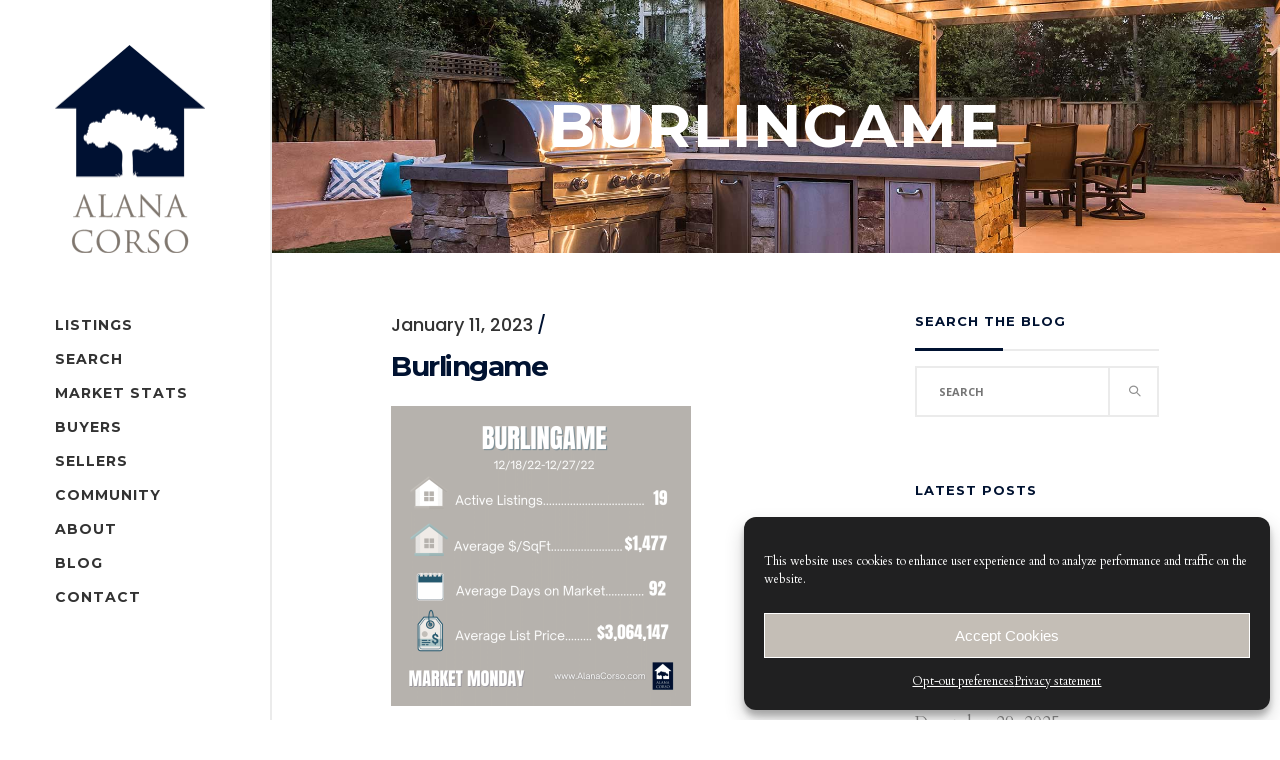

--- FILE ---
content_type: text/html; charset=UTF-8
request_url: https://www.alanacorso.com/market-wednesday-12-18-22-12-27-22/burlingame-5/
body_size: 97295
content:
<!DOCTYPE html>
<html lang="en-US">
<head>
    	
        <meta charset="UTF-8"/>
        <link rel="profile" href="https://gmpg.org/xfn/11"/>
        <link rel="pingback" href="https://www.alanacorso.com/xmlrpc.php"/>

                <meta name="viewport" content="width=device-width,initial-scale=1,user-scalable=no">
        
	<script type="application/javascript">var eltdCoreAjaxUrl = "https://www.alanacorso.com/wp-admin/admin-ajax.php"</script><script type="application/javascript">var ElatedAjaxUrl = "https://www.alanacorso.com/wp-admin/admin-ajax.php"</script><meta name='robots' content='index, follow, max-image-preview:large, max-snippet:-1, max-video-preview:-1' />
	<style>img:is([sizes="auto" i], [sizes^="auto," i]) { contain-intrinsic-size: 3000px 1500px }</style>
	<script type="text/javascript">wpl_baseUrl="https://www.alanacorso.com/";wpl_baseName="real-estate-listing-realtyna-wpl-pro";</script>
	<!-- This site is optimized with the Yoast SEO plugin v25.9 - https://yoast.com/wordpress/plugins/seo/ -->
	<title>Burlingame - Alana Corso</title>
	<link rel="canonical" href="https://www.alanacorso.com/market-wednesday-12-18-22-12-27-22/burlingame-5/" />
	<script type="application/ld+json" class="yoast-schema-graph">{"@context":"https://schema.org","@graph":[{"@type":"WebPage","@id":"https://www.alanacorso.com/market-wednesday-12-18-22-12-27-22/burlingame-5/","url":"https://www.alanacorso.com/market-wednesday-12-18-22-12-27-22/burlingame-5/","name":"Burlingame - Alana Corso","isPartOf":{"@id":"https://www.alanacorso.com/#website"},"primaryImageOfPage":{"@id":"https://www.alanacorso.com/market-wednesday-12-18-22-12-27-22/burlingame-5/#primaryimage"},"image":{"@id":"https://www.alanacorso.com/market-wednesday-12-18-22-12-27-22/burlingame-5/#primaryimage"},"thumbnailUrl":"https://www.alanacorso.com/wp-content/uploads/2023/01/Burlingame-3.png","datePublished":"2023-01-12T04:16:12+00:00","breadcrumb":{"@id":"https://www.alanacorso.com/market-wednesday-12-18-22-12-27-22/burlingame-5/#breadcrumb"},"inLanguage":"en-US","potentialAction":[{"@type":"ReadAction","target":["https://www.alanacorso.com/market-wednesday-12-18-22-12-27-22/burlingame-5/"]}]},{"@type":"ImageObject","inLanguage":"en-US","@id":"https://www.alanacorso.com/market-wednesday-12-18-22-12-27-22/burlingame-5/#primaryimage","url":"https://www.alanacorso.com/wp-content/uploads/2023/01/Burlingame-3.png","contentUrl":"https://www.alanacorso.com/wp-content/uploads/2023/01/Burlingame-3.png","width":1080,"height":1080},{"@type":"BreadcrumbList","@id":"https://www.alanacorso.com/market-wednesday-12-18-22-12-27-22/burlingame-5/#breadcrumb","itemListElement":[{"@type":"ListItem","position":1,"name":"Market Wednesday 12/18/22-12/27/22","item":"https://www.alanacorso.com/market-wednesday-12-18-22-12-27-22/"},{"@type":"ListItem","position":2,"name":"Burlingame"}]},{"@type":"WebSite","@id":"https://www.alanacorso.com/#website","url":"https://www.alanacorso.com/","name":"Alana Corso","description":"Peninsula Real Estate","potentialAction":[{"@type":"SearchAction","target":{"@type":"EntryPoint","urlTemplate":"https://www.alanacorso.com/?s={search_term_string}"},"query-input":{"@type":"PropertyValueSpecification","valueRequired":true,"valueName":"search_term_string"}}],"inLanguage":"en-US"}]}</script>
	<!-- / Yoast SEO plugin. -->


<link rel='dns-prefetch' href='//maps.googleapis.com' />
<link rel='dns-prefetch' href='//fonts.googleapis.com' />
<link rel="alternate" type="application/rss+xml" title="Alana Corso &raquo; Feed" href="https://www.alanacorso.com/feed/" />
<link rel="alternate" type="application/rss+xml" title="Alana Corso &raquo; Comments Feed" href="https://www.alanacorso.com/comments/feed/" />
<link rel="alternate" type="application/rss+xml" title="Alana Corso &raquo; Burlingame Comments Feed" href="https://www.alanacorso.com/market-wednesday-12-18-22-12-27-22/burlingame-5/feed/" />
<script type="text/javascript">
/* <![CDATA[ */
window._wpemojiSettings = {"baseUrl":"https:\/\/s.w.org\/images\/core\/emoji\/15.0.3\/72x72\/","ext":".png","svgUrl":"https:\/\/s.w.org\/images\/core\/emoji\/15.0.3\/svg\/","svgExt":".svg","source":{"concatemoji":"https:\/\/www.alanacorso.com\/wp-includes\/js\/wp-emoji-release.min.js?ver=6.7.4"}};
/*! This file is auto-generated */
!function(i,n){var o,s,e;function c(e){try{var t={supportTests:e,timestamp:(new Date).valueOf()};sessionStorage.setItem(o,JSON.stringify(t))}catch(e){}}function p(e,t,n){e.clearRect(0,0,e.canvas.width,e.canvas.height),e.fillText(t,0,0);var t=new Uint32Array(e.getImageData(0,0,e.canvas.width,e.canvas.height).data),r=(e.clearRect(0,0,e.canvas.width,e.canvas.height),e.fillText(n,0,0),new Uint32Array(e.getImageData(0,0,e.canvas.width,e.canvas.height).data));return t.every(function(e,t){return e===r[t]})}function u(e,t,n){switch(t){case"flag":return n(e,"\ud83c\udff3\ufe0f\u200d\u26a7\ufe0f","\ud83c\udff3\ufe0f\u200b\u26a7\ufe0f")?!1:!n(e,"\ud83c\uddfa\ud83c\uddf3","\ud83c\uddfa\u200b\ud83c\uddf3")&&!n(e,"\ud83c\udff4\udb40\udc67\udb40\udc62\udb40\udc65\udb40\udc6e\udb40\udc67\udb40\udc7f","\ud83c\udff4\u200b\udb40\udc67\u200b\udb40\udc62\u200b\udb40\udc65\u200b\udb40\udc6e\u200b\udb40\udc67\u200b\udb40\udc7f");case"emoji":return!n(e,"\ud83d\udc26\u200d\u2b1b","\ud83d\udc26\u200b\u2b1b")}return!1}function f(e,t,n){var r="undefined"!=typeof WorkerGlobalScope&&self instanceof WorkerGlobalScope?new OffscreenCanvas(300,150):i.createElement("canvas"),a=r.getContext("2d",{willReadFrequently:!0}),o=(a.textBaseline="top",a.font="600 32px Arial",{});return e.forEach(function(e){o[e]=t(a,e,n)}),o}function t(e){var t=i.createElement("script");t.src=e,t.defer=!0,i.head.appendChild(t)}"undefined"!=typeof Promise&&(o="wpEmojiSettingsSupports",s=["flag","emoji"],n.supports={everything:!0,everythingExceptFlag:!0},e=new Promise(function(e){i.addEventListener("DOMContentLoaded",e,{once:!0})}),new Promise(function(t){var n=function(){try{var e=JSON.parse(sessionStorage.getItem(o));if("object"==typeof e&&"number"==typeof e.timestamp&&(new Date).valueOf()<e.timestamp+604800&&"object"==typeof e.supportTests)return e.supportTests}catch(e){}return null}();if(!n){if("undefined"!=typeof Worker&&"undefined"!=typeof OffscreenCanvas&&"undefined"!=typeof URL&&URL.createObjectURL&&"undefined"!=typeof Blob)try{var e="postMessage("+f.toString()+"("+[JSON.stringify(s),u.toString(),p.toString()].join(",")+"));",r=new Blob([e],{type:"text/javascript"}),a=new Worker(URL.createObjectURL(r),{name:"wpTestEmojiSupports"});return void(a.onmessage=function(e){c(n=e.data),a.terminate(),t(n)})}catch(e){}c(n=f(s,u,p))}t(n)}).then(function(e){for(var t in e)n.supports[t]=e[t],n.supports.everything=n.supports.everything&&n.supports[t],"flag"!==t&&(n.supports.everythingExceptFlag=n.supports.everythingExceptFlag&&n.supports[t]);n.supports.everythingExceptFlag=n.supports.everythingExceptFlag&&!n.supports.flag,n.DOMReady=!1,n.readyCallback=function(){n.DOMReady=!0}}).then(function(){return e}).then(function(){var e;n.supports.everything||(n.readyCallback(),(e=n.source||{}).concatemoji?t(e.concatemoji):e.wpemoji&&e.twemoji&&(t(e.twemoji),t(e.wpemoji)))}))}((window,document),window._wpemojiSettings);
/* ]]> */
</script>
<link rel='stylesheet' id='wpl-google-font-css' href='//fonts.googleapis.com/css?family=Droid+Serif%7COpen+Sans%7CLato%7CBenchNine&#038;ver=6.7.4' type='text/css' media='all' />
<link rel='stylesheet' id='wpl_frontend_main_style-css' href='https://www.alanacorso.com/wp-content/plugins/real-estate-listing-realtyna-wpl-pro/assets/css/frontend.css?ver=6.7.4' type='text/css' media='all' />
<link rel='stylesheet' id='wpl_ui_customizer_fonts-css' href='//fonts.googleapis.com/css?family=Cardo&#038;ver=6.7.4' type='text/css' media='all' />
<link rel='stylesheet' id='wpl_ui_customizer_style-css' href='https://www.alanacorso.com/wp-content/plugins/real-estate-listing-realtyna-wpl-pro/assets/css/ui_customizer/wpl.css?ver=6.7.4' type='text/css' media='all' />
<style id='wp-emoji-styles-inline-css' type='text/css'>

	img.wp-smiley, img.emoji {
		display: inline !important;
		border: none !important;
		box-shadow: none !important;
		height: 1em !important;
		width: 1em !important;
		margin: 0 0.07em !important;
		vertical-align: -0.1em !important;
		background: none !important;
		padding: 0 !important;
	}
</style>
<link rel='stylesheet' id='wp-block-library-css' href='https://www.alanacorso.com/wp-includes/css/dist/block-library/style.min.css?ver=6.7.4' type='text/css' media='all' />
<style id='classic-theme-styles-inline-css' type='text/css'>
/*! This file is auto-generated */
.wp-block-button__link{color:#fff;background-color:#32373c;border-radius:9999px;box-shadow:none;text-decoration:none;padding:calc(.667em + 2px) calc(1.333em + 2px);font-size:1.125em}.wp-block-file__button{background:#32373c;color:#fff;text-decoration:none}
</style>
<style id='global-styles-inline-css' type='text/css'>
:root{--wp--preset--aspect-ratio--square: 1;--wp--preset--aspect-ratio--4-3: 4/3;--wp--preset--aspect-ratio--3-4: 3/4;--wp--preset--aspect-ratio--3-2: 3/2;--wp--preset--aspect-ratio--2-3: 2/3;--wp--preset--aspect-ratio--16-9: 16/9;--wp--preset--aspect-ratio--9-16: 9/16;--wp--preset--color--black: #000000;--wp--preset--color--cyan-bluish-gray: #abb8c3;--wp--preset--color--white: #ffffff;--wp--preset--color--pale-pink: #f78da7;--wp--preset--color--vivid-red: #cf2e2e;--wp--preset--color--luminous-vivid-orange: #ff6900;--wp--preset--color--luminous-vivid-amber: #fcb900;--wp--preset--color--light-green-cyan: #7bdcb5;--wp--preset--color--vivid-green-cyan: #00d084;--wp--preset--color--pale-cyan-blue: #8ed1fc;--wp--preset--color--vivid-cyan-blue: #0693e3;--wp--preset--color--vivid-purple: #9b51e0;--wp--preset--gradient--vivid-cyan-blue-to-vivid-purple: linear-gradient(135deg,rgba(6,147,227,1) 0%,rgb(155,81,224) 100%);--wp--preset--gradient--light-green-cyan-to-vivid-green-cyan: linear-gradient(135deg,rgb(122,220,180) 0%,rgb(0,208,130) 100%);--wp--preset--gradient--luminous-vivid-amber-to-luminous-vivid-orange: linear-gradient(135deg,rgba(252,185,0,1) 0%,rgba(255,105,0,1) 100%);--wp--preset--gradient--luminous-vivid-orange-to-vivid-red: linear-gradient(135deg,rgba(255,105,0,1) 0%,rgb(207,46,46) 100%);--wp--preset--gradient--very-light-gray-to-cyan-bluish-gray: linear-gradient(135deg,rgb(238,238,238) 0%,rgb(169,184,195) 100%);--wp--preset--gradient--cool-to-warm-spectrum: linear-gradient(135deg,rgb(74,234,220) 0%,rgb(151,120,209) 20%,rgb(207,42,186) 40%,rgb(238,44,130) 60%,rgb(251,105,98) 80%,rgb(254,248,76) 100%);--wp--preset--gradient--blush-light-purple: linear-gradient(135deg,rgb(255,206,236) 0%,rgb(152,150,240) 100%);--wp--preset--gradient--blush-bordeaux: linear-gradient(135deg,rgb(254,205,165) 0%,rgb(254,45,45) 50%,rgb(107,0,62) 100%);--wp--preset--gradient--luminous-dusk: linear-gradient(135deg,rgb(255,203,112) 0%,rgb(199,81,192) 50%,rgb(65,88,208) 100%);--wp--preset--gradient--pale-ocean: linear-gradient(135deg,rgb(255,245,203) 0%,rgb(182,227,212) 50%,rgb(51,167,181) 100%);--wp--preset--gradient--electric-grass: linear-gradient(135deg,rgb(202,248,128) 0%,rgb(113,206,126) 100%);--wp--preset--gradient--midnight: linear-gradient(135deg,rgb(2,3,129) 0%,rgb(40,116,252) 100%);--wp--preset--font-size--small: 13px;--wp--preset--font-size--medium: 20px;--wp--preset--font-size--large: 36px;--wp--preset--font-size--x-large: 42px;--wp--preset--spacing--20: 0.44rem;--wp--preset--spacing--30: 0.67rem;--wp--preset--spacing--40: 1rem;--wp--preset--spacing--50: 1.5rem;--wp--preset--spacing--60: 2.25rem;--wp--preset--spacing--70: 3.38rem;--wp--preset--spacing--80: 5.06rem;--wp--preset--shadow--natural: 6px 6px 9px rgba(0, 0, 0, 0.2);--wp--preset--shadow--deep: 12px 12px 50px rgba(0, 0, 0, 0.4);--wp--preset--shadow--sharp: 6px 6px 0px rgba(0, 0, 0, 0.2);--wp--preset--shadow--outlined: 6px 6px 0px -3px rgba(255, 255, 255, 1), 6px 6px rgba(0, 0, 0, 1);--wp--preset--shadow--crisp: 6px 6px 0px rgba(0, 0, 0, 1);}:where(.is-layout-flex){gap: 0.5em;}:where(.is-layout-grid){gap: 0.5em;}body .is-layout-flex{display: flex;}.is-layout-flex{flex-wrap: wrap;align-items: center;}.is-layout-flex > :is(*, div){margin: 0;}body .is-layout-grid{display: grid;}.is-layout-grid > :is(*, div){margin: 0;}:where(.wp-block-columns.is-layout-flex){gap: 2em;}:where(.wp-block-columns.is-layout-grid){gap: 2em;}:where(.wp-block-post-template.is-layout-flex){gap: 1.25em;}:where(.wp-block-post-template.is-layout-grid){gap: 1.25em;}.has-black-color{color: var(--wp--preset--color--black) !important;}.has-cyan-bluish-gray-color{color: var(--wp--preset--color--cyan-bluish-gray) !important;}.has-white-color{color: var(--wp--preset--color--white) !important;}.has-pale-pink-color{color: var(--wp--preset--color--pale-pink) !important;}.has-vivid-red-color{color: var(--wp--preset--color--vivid-red) !important;}.has-luminous-vivid-orange-color{color: var(--wp--preset--color--luminous-vivid-orange) !important;}.has-luminous-vivid-amber-color{color: var(--wp--preset--color--luminous-vivid-amber) !important;}.has-light-green-cyan-color{color: var(--wp--preset--color--light-green-cyan) !important;}.has-vivid-green-cyan-color{color: var(--wp--preset--color--vivid-green-cyan) !important;}.has-pale-cyan-blue-color{color: var(--wp--preset--color--pale-cyan-blue) !important;}.has-vivid-cyan-blue-color{color: var(--wp--preset--color--vivid-cyan-blue) !important;}.has-vivid-purple-color{color: var(--wp--preset--color--vivid-purple) !important;}.has-black-background-color{background-color: var(--wp--preset--color--black) !important;}.has-cyan-bluish-gray-background-color{background-color: var(--wp--preset--color--cyan-bluish-gray) !important;}.has-white-background-color{background-color: var(--wp--preset--color--white) !important;}.has-pale-pink-background-color{background-color: var(--wp--preset--color--pale-pink) !important;}.has-vivid-red-background-color{background-color: var(--wp--preset--color--vivid-red) !important;}.has-luminous-vivid-orange-background-color{background-color: var(--wp--preset--color--luminous-vivid-orange) !important;}.has-luminous-vivid-amber-background-color{background-color: var(--wp--preset--color--luminous-vivid-amber) !important;}.has-light-green-cyan-background-color{background-color: var(--wp--preset--color--light-green-cyan) !important;}.has-vivid-green-cyan-background-color{background-color: var(--wp--preset--color--vivid-green-cyan) !important;}.has-pale-cyan-blue-background-color{background-color: var(--wp--preset--color--pale-cyan-blue) !important;}.has-vivid-cyan-blue-background-color{background-color: var(--wp--preset--color--vivid-cyan-blue) !important;}.has-vivid-purple-background-color{background-color: var(--wp--preset--color--vivid-purple) !important;}.has-black-border-color{border-color: var(--wp--preset--color--black) !important;}.has-cyan-bluish-gray-border-color{border-color: var(--wp--preset--color--cyan-bluish-gray) !important;}.has-white-border-color{border-color: var(--wp--preset--color--white) !important;}.has-pale-pink-border-color{border-color: var(--wp--preset--color--pale-pink) !important;}.has-vivid-red-border-color{border-color: var(--wp--preset--color--vivid-red) !important;}.has-luminous-vivid-orange-border-color{border-color: var(--wp--preset--color--luminous-vivid-orange) !important;}.has-luminous-vivid-amber-border-color{border-color: var(--wp--preset--color--luminous-vivid-amber) !important;}.has-light-green-cyan-border-color{border-color: var(--wp--preset--color--light-green-cyan) !important;}.has-vivid-green-cyan-border-color{border-color: var(--wp--preset--color--vivid-green-cyan) !important;}.has-pale-cyan-blue-border-color{border-color: var(--wp--preset--color--pale-cyan-blue) !important;}.has-vivid-cyan-blue-border-color{border-color: var(--wp--preset--color--vivid-cyan-blue) !important;}.has-vivid-purple-border-color{border-color: var(--wp--preset--color--vivid-purple) !important;}.has-vivid-cyan-blue-to-vivid-purple-gradient-background{background: var(--wp--preset--gradient--vivid-cyan-blue-to-vivid-purple) !important;}.has-light-green-cyan-to-vivid-green-cyan-gradient-background{background: var(--wp--preset--gradient--light-green-cyan-to-vivid-green-cyan) !important;}.has-luminous-vivid-amber-to-luminous-vivid-orange-gradient-background{background: var(--wp--preset--gradient--luminous-vivid-amber-to-luminous-vivid-orange) !important;}.has-luminous-vivid-orange-to-vivid-red-gradient-background{background: var(--wp--preset--gradient--luminous-vivid-orange-to-vivid-red) !important;}.has-very-light-gray-to-cyan-bluish-gray-gradient-background{background: var(--wp--preset--gradient--very-light-gray-to-cyan-bluish-gray) !important;}.has-cool-to-warm-spectrum-gradient-background{background: var(--wp--preset--gradient--cool-to-warm-spectrum) !important;}.has-blush-light-purple-gradient-background{background: var(--wp--preset--gradient--blush-light-purple) !important;}.has-blush-bordeaux-gradient-background{background: var(--wp--preset--gradient--blush-bordeaux) !important;}.has-luminous-dusk-gradient-background{background: var(--wp--preset--gradient--luminous-dusk) !important;}.has-pale-ocean-gradient-background{background: var(--wp--preset--gradient--pale-ocean) !important;}.has-electric-grass-gradient-background{background: var(--wp--preset--gradient--electric-grass) !important;}.has-midnight-gradient-background{background: var(--wp--preset--gradient--midnight) !important;}.has-small-font-size{font-size: var(--wp--preset--font-size--small) !important;}.has-medium-font-size{font-size: var(--wp--preset--font-size--medium) !important;}.has-large-font-size{font-size: var(--wp--preset--font-size--large) !important;}.has-x-large-font-size{font-size: var(--wp--preset--font-size--x-large) !important;}
:where(.wp-block-post-template.is-layout-flex){gap: 1.25em;}:where(.wp-block-post-template.is-layout-grid){gap: 1.25em;}
:where(.wp-block-columns.is-layout-flex){gap: 2em;}:where(.wp-block-columns.is-layout-grid){gap: 2em;}
:root :where(.wp-block-pullquote){font-size: 1.5em;line-height: 1.6;}
</style>
<link rel='stylesheet' id='cmplz-general-css' href='https://www.alanacorso.com/wp-content/plugins/complianz-gdpr-premium/assets/css/cookieblocker.min.css?ver=1755243353' type='text/css' media='all' />
<link rel='stylesheet' id='averly-elated-default-style-css' href='https://www.alanacorso.com/wp-content/themes/averly/style.css?ver=6.7.4' type='text/css' media='all' />
<link rel='stylesheet' id='averly-elated-modules-plugins-css' href='https://www.alanacorso.com/wp-content/themes/averly/assets/css/plugins.min.css?ver=6.7.4' type='text/css' media='all' />
<link rel='stylesheet' id='averly-elated-modules-css' href='https://www.alanacorso.com/wp-content/themes/averly/assets/css/modules.min.css?ver=6.7.4' type='text/css' media='all' />
<link rel='stylesheet' id='eltd-font_awesome-css' href='https://www.alanacorso.com/wp-content/themes/averly/assets/css/font-awesome/css/font-awesome.min.css?ver=6.7.4' type='text/css' media='all' />
<link rel='stylesheet' id='eltd-font_elegant-css' href='https://www.alanacorso.com/wp-content/themes/averly/assets/css/elegant-icons/style.min.css?ver=6.7.4' type='text/css' media='all' />
<link rel='stylesheet' id='eltd-ion_icons-css' href='https://www.alanacorso.com/wp-content/themes/averly/assets/css/ion-icons/css/ionicons.min.css?ver=6.7.4' type='text/css' media='all' />
<link rel='stylesheet' id='eltd-linea_icons-css' href='https://www.alanacorso.com/wp-content/themes/averly/assets/css/linea-icons/style.css?ver=6.7.4' type='text/css' media='all' />
<link rel='stylesheet' id='eltd-simple_line_icons-css' href='https://www.alanacorso.com/wp-content/themes/averly/assets/css/simple-line-icons/simple-line-icons.css?ver=6.7.4' type='text/css' media='all' />
<link rel='stylesheet' id='eltd-dripicons-css' href='https://www.alanacorso.com/wp-content/themes/averly/assets/css/dripicons/dripicons.css?ver=6.7.4' type='text/css' media='all' />
<link rel='stylesheet' id='eltd-linear_icons-css' href='https://www.alanacorso.com/wp-content/themes/averly/assets/css/linear-icons/style.css?ver=6.7.4' type='text/css' media='all' />
<link rel='stylesheet' id='averly-elated-blog-css' href='https://www.alanacorso.com/wp-content/themes/averly/assets/css/blog.min.css?ver=6.7.4' type='text/css' media='all' />
<link rel='stylesheet' id='mediaelement-css' href='https://www.alanacorso.com/wp-includes/js/mediaelement/mediaelementplayer-legacy.min.css?ver=4.2.17' type='text/css' media='all' />
<link rel='stylesheet' id='wp-mediaelement-css' href='https://www.alanacorso.com/wp-includes/js/mediaelement/wp-mediaelement.min.css?ver=6.7.4' type='text/css' media='all' />
<link rel='stylesheet' id='averly-elated-style-dynamic-css' href='https://www.alanacorso.com/wp-content/themes/averly/assets/css/style_dynamic.css?ver=1685872335' type='text/css' media='all' />
<link rel='stylesheet' id='averly-elated-modules-responsive-css' href='https://www.alanacorso.com/wp-content/themes/averly/assets/css/modules-responsive.min.css?ver=6.7.4' type='text/css' media='all' />
<link rel='stylesheet' id='averly-elated-blog-responsive-css' href='https://www.alanacorso.com/wp-content/themes/averly/assets/css/blog-responsive.min.css?ver=6.7.4' type='text/css' media='all' />
<link rel='stylesheet' id='averly-elated-style-dynamic-responsive-css' href='https://www.alanacorso.com/wp-content/themes/averly/assets/css/style_dynamic_responsive.css?ver=1685872335' type='text/css' media='all' />
<link rel='stylesheet' id='js_composer_front-css' href='https://www.alanacorso.com/wp-content/plugins/js_composer/assets/css/js_composer.min.css?ver=7.7.2' type='text/css' media='all' />
<link rel='stylesheet' id='averly-elated-google-fonts-css' href='https://fonts.googleapis.com/css?family=Open+Sans%3A100%2C300%2C400%2C500%2C700%7CPoppins%3A100%2C300%2C400%2C500%2C700%7CRoboto+Slab%3A100%2C300%2C400%2C500%2C700%7CPlayfair+Display%3A100%2C300%2C400%2C500%2C700%7CMontserrat%3A100%2C300%2C400%2C500%2C700%7CCardo%3A100%2C300%2C400%2C500%2C700&#038;subset=latin-ext&#038;ver=1.0.0' type='text/css' media='all' />
<link rel='stylesheet' id=' averly-elated-handle-child-style-css' href='https://www.alanacorso.com/wp-content/themes/averly-child/style.css?ver=6.7.4' type='text/css' media='all' />
<script type="text/javascript" src="https://www.alanacorso.com/wp-includes/js/jquery/jquery.min.js?ver=3.7.1" id="jquery-core-js"></script>
<script type="text/javascript" src="https://www.alanacorso.com/wp-includes/js/jquery/jquery-migrate.min.js?ver=3.4.1" id="jquery-migrate-js"></script>
<script type="text/javascript" src="https://www.alanacorso.com/wp-content/plugins/real-estate-listing-realtyna-wpl-pro/assets/js/frontend.min.js?ver=6.7.4" id="wpl_frontend_javascript-js"></script>
<script type="text/javascript" src="https://www.alanacorso.com/wp-content/plugins/real-estate-listing-realtyna-wpl-pro/assets/js/libraries/wpl.handlebars.min.js?ver=6.7.4" id="handlebars-js"></script>
<script type="text/javascript" src="//www.alanacorso.com/wp-content/plugins/revslider/sr6/assets/js/rbtools.min.js?ver=6.7.14" async id="tp-tools-js"></script>
<script type="text/javascript" src="//www.alanacorso.com/wp-content/plugins/revslider/sr6/assets/js/rs6.min.js?ver=6.7.14" async id="revmin-js"></script>
<script></script><link rel="https://api.w.org/" href="https://www.alanacorso.com/wp-json/" /><link rel="alternate" title="JSON" type="application/json" href="https://www.alanacorso.com/wp-json/wp/v2/media/19228" /><link rel="EditURI" type="application/rsd+xml" title="RSD" href="https://www.alanacorso.com/xmlrpc.php?rsd" />
<meta name="generator" content="WordPress 6.7.4" />
<link rel='shortlink' href='https://www.alanacorso.com/?p=19228' />
<link rel="alternate" title="oEmbed (JSON)" type="application/json+oembed" href="https://www.alanacorso.com/wp-json/oembed/1.0/embed?url=https%3A%2F%2Fwww.alanacorso.com%2Fmarket-wednesday-12-18-22-12-27-22%2Fburlingame-5%2F" />
<link rel="alternate" title="oEmbed (XML)" type="text/xml+oembed" href="https://www.alanacorso.com/wp-json/oembed/1.0/embed?url=https%3A%2F%2Fwww.alanacorso.com%2Fmarket-wednesday-12-18-22-12-27-22%2Fburlingame-5%2F&#038;format=xml" />

		<!-- GA Google Analytics @ https://m0n.co/ga -->
		<script type="text/plain" data-service="google-analytics" data-category="statistics" async data-cmplz-src="https://www.googletagmanager.com/gtag/js?id=G-60JMH5P1DR"></script>
		<script>
			window.dataLayer = window.dataLayer || [];
			function gtag(){dataLayer.push(arguments);}
			gtag('js', new Date());
			gtag('config', 'G-60JMH5P1DR');
		</script>

				<style>.cmplz-hidden {
					display: none !important;
				}</style><meta name="generator" content="Powered by WPBakery Page Builder - drag and drop page builder for WordPress."/>
<style type="text/css">.wpl-plugin-owl {
    width: 85%;
  margin-top:25px;
}
.wpl_prp_show_layout2_container .wpl_prp_show_detail_boxes {
    display: none !important;
}
.wpl_pagination_container {
    margin-top: 50px;
    padding-top: 25px;
}
.wpl-plugin-owl .owl-controls .owl-nav {
    position: absolute;
    top: 42%;
    left: 0;
    width: 85%;
}
.ei-title h2 {
    font-size: 18px;
    line-height: 18px;
  margin-bottom: 5px;
}
.ei-title h3 {
    font-size: 14px;
    line-height: 14px;
    margin-bottom: 15px;
}
.ei-title {
    position: absolute;
    right: 5%;
    top: 20%;
}
.ei-title a.more_info {
    text-shadow: none;
    line-height: 35px;
    font-size: 14px;
    background: #29A9DF none repeat scroll 0% 0%;
    padding: 0px 10px;
    border-radius: 3px;
    float: right;
}
.ei-slider-thumbs li img {
    position: absolute;
    bottom: 10px;
    z-index: 999;
    max-width: 100%;
    transition: all 0.4s ease 0s;
    opacity: 0;
}
label {
    clear: none;
    float: left;
    width: auto;
}
.wpl_prp_title {
    font: 14px 'Montserrat', sans-serif !important;
    color: #7F7770 !important;
    font-weight: 500 !important;
    text-transform: uppercase !important;
}
.wpl_prp_cont .price_box span {
    color: #001231 !important;
    font-size: 1.6em !important;
  font-family: 'Lato', sans-serif !important;
}
  .wpl_prp_cont .wpl_prp_listing_location {
    font-size: 16px;
    font-family: 'Cardo', serif !important;
}
.wpl_prp_show_container .wpl_prp_right_boxe_details_bot>.price_box {
   color: #001231 !important;
}</style><meta name="generator" content="Powered by Slider Revolution 6.7.14 - responsive, Mobile-Friendly Slider Plugin for WordPress with comfortable drag and drop interface." />
<link rel="icon" href="https://www.alanacorso.com/wp-content/uploads/2023/04/cropped-favicon-32x32.png" sizes="32x32" />
<link rel="icon" href="https://www.alanacorso.com/wp-content/uploads/2023/04/cropped-favicon-192x192.png" sizes="192x192" />
<link rel="apple-touch-icon" href="https://www.alanacorso.com/wp-content/uploads/2023/04/cropped-favicon-180x180.png" />
<meta name="msapplication-TileImage" content="https://www.alanacorso.com/wp-content/uploads/2023/04/cropped-favicon-270x270.png" />
<script>function setREVStartSize(e){
			//window.requestAnimationFrame(function() {
				window.RSIW = window.RSIW===undefined ? window.innerWidth : window.RSIW;
				window.RSIH = window.RSIH===undefined ? window.innerHeight : window.RSIH;
				try {
					var pw = document.getElementById(e.c).parentNode.offsetWidth,
						newh;
					pw = pw===0 || isNaN(pw) || (e.l=="fullwidth" || e.layout=="fullwidth") ? window.RSIW : pw;
					e.tabw = e.tabw===undefined ? 0 : parseInt(e.tabw);
					e.thumbw = e.thumbw===undefined ? 0 : parseInt(e.thumbw);
					e.tabh = e.tabh===undefined ? 0 : parseInt(e.tabh);
					e.thumbh = e.thumbh===undefined ? 0 : parseInt(e.thumbh);
					e.tabhide = e.tabhide===undefined ? 0 : parseInt(e.tabhide);
					e.thumbhide = e.thumbhide===undefined ? 0 : parseInt(e.thumbhide);
					e.mh = e.mh===undefined || e.mh=="" || e.mh==="auto" ? 0 : parseInt(e.mh,0);
					if(e.layout==="fullscreen" || e.l==="fullscreen")
						newh = Math.max(e.mh,window.RSIH);
					else{
						e.gw = Array.isArray(e.gw) ? e.gw : [e.gw];
						for (var i in e.rl) if (e.gw[i]===undefined || e.gw[i]===0) e.gw[i] = e.gw[i-1];
						e.gh = e.el===undefined || e.el==="" || (Array.isArray(e.el) && e.el.length==0)? e.gh : e.el;
						e.gh = Array.isArray(e.gh) ? e.gh : [e.gh];
						for (var i in e.rl) if (e.gh[i]===undefined || e.gh[i]===0) e.gh[i] = e.gh[i-1];
											
						var nl = new Array(e.rl.length),
							ix = 0,
							sl;
						e.tabw = e.tabhide>=pw ? 0 : e.tabw;
						e.thumbw = e.thumbhide>=pw ? 0 : e.thumbw;
						e.tabh = e.tabhide>=pw ? 0 : e.tabh;
						e.thumbh = e.thumbhide>=pw ? 0 : e.thumbh;
						for (var i in e.rl) nl[i] = e.rl[i]<window.RSIW ? 0 : e.rl[i];
						sl = nl[0];
						for (var i in nl) if (sl>nl[i] && nl[i]>0) { sl = nl[i]; ix=i;}
						var m = pw>(e.gw[ix]+e.tabw+e.thumbw) ? 1 : (pw-(e.tabw+e.thumbw)) / (e.gw[ix]);
						newh =  (e.gh[ix] * m) + (e.tabh + e.thumbh);
					}
					var el = document.getElementById(e.c);
					if (el!==null && el) el.style.height = newh+"px";
					el = document.getElementById(e.c+"_wrapper");
					if (el!==null && el) {
						el.style.height = newh+"px";
						el.style.display = "block";
					}
				} catch(e){
					console.log("Failure at Presize of Slider:" + e)
				}
			//});
		  };</script>
<noscript><style> .wpb_animate_when_almost_visible { opacity: 1; }</style></noscript>
<link rel="canonical" href="https://www.alanacorso.com/market-wednesday-12-18-22-12-27-22/burlingame-5/" /></head>

<body data-rsssl=1 data-cmplz=1 class="attachment attachment-template-default single single-attachment postid-19228 attachmentid-19228 attachment-png eltd-core-1.3 averly child-child-ver-1.0.1 averly-ver-1.9  eltd-blog-installed eltd-main-style1 eltd-disable-fullscreen-menu-opener eltd-header-vertical eltd-sticky-header-on-scroll-down-up eltd-default-mobile-header eltd-sticky-up-mobile-header eltd-dropdown-default eltd-light-header eltd-header-style-on-scroll eltd-fullscreen-search eltd-search-fade eltd-disable-sidemenu-area-opener wpb-js-composer js-comp-ver-7.7.2 vc_responsive">



<div class="eltd-wrapper">
    <div class="eltd-wrapper-inner">
        <div class="eltd-fullscreen-search-holder">
	<div class="eltd-fullscreen-search-close-container">
		<div class="eltd-search-close-holder">
			<a class="eltd-fullscreen-search-close" href="javascript:void(0)">
				<span aria-hidden="true" class="eltd-icon-font-elegant icon_close " ></span>			</a>
		</div>
	</div>
	<div class="eltd-fullscreen-search-table">
		<div class="eltd-fullscreen-search-cell">
			<div class="eltd-fullscreen-search-inner">
				<form action="https://www.alanacorso.com/" class="eltd-fullscreen-search-form" method="get">
					<div class="eltd-form-holder">
						<span class="eltd-search-label">Search</span>
						<div class="eltd-field-holder">
							<input type="text"  name="s" class="eltd-search-field" autocomplete="off" />
							<div class="eltd-line"></div>
						</div>
						<input type="submit" class="eltd-search-submit" value="&#x55;" />
					</div>
				</form>
			</div>
		</div>
	</div>
</div><aside class="eltd-vertical-menu-area">
    <div class="eltd-vertical-menu-area-inner">
        <div class="eltd-vertical-area-background" style=";;"></div>
        
<div class="eltd-logo-wrapper">
    <a href="https://www.alanacorso.com/" style="height: 208px;">
        <img class="eltd-normal-logo" src="https://www.alanacorso.com/wp-content/uploads/2021/10/alana-corso-new-logo.png" alt="Logo"/>
        <img class="eltd-dark-logo" src="https://www.alanacorso.com/wp-content/uploads/2021/10/alana-corso-new-logo.png" alt="Dark Logoo"/>        <img class="eltd-light-logo" src="https://alanacorso.com/wp-content/uploads/2021/10/alana-corso-new-logo.png" alt="Light Logo"/>    </a>
</div>

        
    <nav data-navigation-type='float' class="eltd-vertical-menu aa eltd-vertical-dropdown-float">
        <ul id="menu-navigation" class="clearfix"><li id="nav-menu-item-18206" class="menu-item menu-item-type-custom menu-item-object-custom menu-item-has-children  has_sub narrow"><a title="Listings" href="#" class=""><span class="item_outer"><span class="item_inner"><span class="menu_icon_wrapper"><i class="eltd-icon-font-awesome fa  " ></i></span><span class="item_text">Listings</span></span><span class="plus"></span></span></a>
<div class="second"><div class="inner"><ul>
	<li id="nav-menu-item-18237" class="menu-item menu-item-type-post_type menu-item-object-page "><a title="Active Listings" href="https://www.alanacorso.com/active-listings/" class=""><span class="item_outer"><span class="item_inner"><span class="menu_icon_wrapper"><i class="eltd-icon-font-awesome fa  " ></i></span><span class="item_text">Active Listings</span></span><span class="plus"></span></span></a></li>
	<li id="nav-menu-item-18238" class="menu-item menu-item-type-post_type menu-item-object-page "><a title="Sold Listings" href="https://www.alanacorso.com/sold-properties/" class=""><span class="item_outer"><span class="item_inner"><span class="menu_icon_wrapper"><i class="eltd-icon-font-awesome fa  " ></i></span><span class="item_text">Sold Properties</span></span><span class="plus"></span></span></a></li>
</ul></div></div>
</li>
<li id="nav-menu-item-18178" class="menu-item menu-item-type-post_type menu-item-object-page  narrow"><a title="Search" href="https://www.alanacorso.com/search/" class=""><span class="item_outer"><span class="item_inner"><span class="menu_icon_wrapper"><i class="eltd-icon-font-awesome fa  " ></i></span><span class="item_text">Search</span></span><span class="plus"></span></span></a></li>
<li id="nav-menu-item-19136" class="menu-item menu-item-type-custom menu-item-object-custom menu-item-has-children  has_sub narrow"><a title="Market Stats" href="#" class=""><span class="item_outer"><span class="item_inner"><span class="menu_icon_wrapper"><i class="eltd-icon-font-awesome fa  " ></i></span><span class="item_text">Market Stats</span></span><span class="plus"></span></span></a>
<div class="second"><div class="inner"><ul>
	<li id="nav-menu-item-19172" class="menu-item menu-item-type-post_type menu-item-object-page "><a title="Market Stats" href="https://www.alanacorso.com/market-stats/" class=""><span class="item_outer"><span class="item_inner"><span class="menu_icon_wrapper"><i class="eltd-icon-font-awesome fa  " ></i></span><span class="item_text">Market Stats</span></span><span class="plus"></span></span></a></li>
	<li id="nav-menu-item-19142" class="menu-item menu-item-type-post_type menu-item-object-page "><a title="Market Monday" href="https://www.alanacorso.com/market-monday/" class=""><span class="item_outer"><span class="item_inner"><span class="menu_icon_wrapper"><i class="eltd-icon-font-awesome fa  " ></i></span><span class="item_text">Market Monday</span></span><span class="plus"></span></span></a></li>
	<li id="nav-menu-item-19138" class="menu-item menu-item-type-post_type menu-item-object-page "><a title="Monthly Statistics" href="https://www.alanacorso.com/monthly-statistics/" class=""><span class="item_outer"><span class="item_inner"><span class="menu_icon_wrapper"><i class="eltd-icon-font-awesome fa  " ></i></span><span class="item_text">Monthly Statistics</span></span><span class="plus"></span></span></a></li>
	<li id="nav-menu-item-19137" class="menu-item menu-item-type-post_type menu-item-object-page "><a title="Quarterly Statistics" href="https://www.alanacorso.com/quarterly-statistics/" class=""><span class="item_outer"><span class="item_inner"><span class="menu_icon_wrapper"><i class="eltd-icon-font-awesome fa  " ></i></span><span class="item_text">Quarterly Statistics</span></span><span class="plus"></span></span></a></li>
</ul></div></div>
</li>
<li id="nav-menu-item-18202" class="menu-item menu-item-type-custom menu-item-object-custom menu-item-has-children  has_sub narrow"><a title="Buyers" href="#" class=""><span class="item_outer"><span class="item_inner"><span class="menu_icon_wrapper"><i class="eltd-icon-font-awesome fa  " ></i></span><span class="item_text">Buyers</span></span><span class="plus"></span></span></a>
<div class="second"><div class="inner"><ul>
	<li id="nav-menu-item-18239" class="menu-item menu-item-type-post_type menu-item-object-page "><a title="Buyer Services" href="https://www.alanacorso.com/buyer-services/" class=""><span class="item_outer"><span class="item_inner"><span class="menu_icon_wrapper"><i class="eltd-icon-font-awesome fa  " ></i></span><span class="item_text">Buyer Services</span></span><span class="plus"></span></span></a></li>
	<li id="nav-menu-item-18230" class="menu-item menu-item-type-post_type menu-item-object-page "><a title="A Step-by-Step Guide to Home Buying" href="https://www.alanacorso.com/step-by-step-guide-home-buying/" class=""><span class="item_outer"><span class="item_inner"><span class="menu_icon_wrapper"><i class="eltd-icon-font-awesome fa  " ></i></span><span class="item_text">A Step-by-Step Guide to Home Buying</span></span><span class="plus"></span></span></a></li>
	<li id="nav-menu-item-18227" class="menu-item menu-item-type-post_type menu-item-object-page "><a title="Find Your Dream Home" href="https://www.alanacorso.com/find-your-dream-home/" class=""><span class="item_outer"><span class="item_inner"><span class="menu_icon_wrapper"><i class="eltd-icon-font-awesome fa  " ></i></span><span class="item_text">Find Your Dream Home</span></span><span class="plus"></span></span></a></li>
	<li id="nav-menu-item-18228" class="menu-item menu-item-type-post_type menu-item-object-page "><a title="Mortgage Calculator" href="https://www.alanacorso.com/mortgage-calculator/" class=""><span class="item_outer"><span class="item_inner"><span class="menu_icon_wrapper"><i class="eltd-icon-font-awesome fa  " ></i></span><span class="item_text">Mortgage Calculator</span></span><span class="plus"></span></span></a></li>
</ul></div></div>
</li>
<li id="nav-menu-item-18203" class="menu-item menu-item-type-custom menu-item-object-custom menu-item-has-children  has_sub narrow"><a title="Sellers" href="#" class=""><span class="item_outer"><span class="item_inner"><span class="menu_icon_wrapper"><i class="eltd-icon-font-awesome fa  " ></i></span><span class="item_text">Sellers</span></span><span class="plus"></span></span></a>
<div class="second"><div class="inner"><ul>
	<li id="nav-menu-item-18240" class="menu-item menu-item-type-post_type menu-item-object-page "><a title="Seller Services" href="https://www.alanacorso.com/seller-services/" class=""><span class="item_outer"><span class="item_inner"><span class="menu_icon_wrapper"><i class="eltd-icon-font-awesome fa  " ></i></span><span class="item_text">Seller Services</span></span><span class="plus"></span></span></a></li>
	<li id="nav-menu-item-18229" class="menu-item menu-item-type-post_type menu-item-object-page "><a title="A Step-by-Step Guide to Selling Your Home" href="https://www.alanacorso.com/step-by-step-guide-selling-your-home/" class=""><span class="item_outer"><span class="item_inner"><span class="menu_icon_wrapper"><i class="eltd-icon-font-awesome fa  " ></i></span><span class="item_text">A Step-by-Step Guide to Selling Your Home</span></span><span class="plus"></span></span></a></li>
	<li id="nav-menu-item-18226" class="menu-item menu-item-type-post_type menu-item-object-page "><a title="Your Home&#8217;s Value" href="https://www.alanacorso.com/your-homes-value/" class=""><span class="item_outer"><span class="item_inner"><span class="menu_icon_wrapper"><i class="eltd-icon-font-awesome fa  " ></i></span><span class="item_text">Your Home&#8217;s Value</span></span><span class="plus"></span></span></a></li>
</ul></div></div>
</li>
<li id="nav-menu-item-18205" class="menu-item menu-item-type-custom menu-item-object-custom menu-item-has-children  has_sub narrow"><a title="Community" href="#" class=""><span class="item_outer"><span class="item_inner"><span class="menu_icon_wrapper"><i class="eltd-icon-font-awesome fa  " ></i></span><span class="item_text">Community</span></span><span class="plus"></span></span></a>
<div class="second"><div class="inner"><ul>
	<li id="nav-menu-item-19336" class="menu-item menu-item-type-post_type menu-item-object-page "><a title="Live. Love. Local." href="https://www.alanacorso.com/live-love-local/" class=""><span class="item_outer"><span class="item_inner"><span class="menu_icon_wrapper"><i class="eltd-icon-font-awesome fa  " ></i></span><span class="item_text">Live. Love. Local.</span></span><span class="plus"></span></span></a></li>
	<li id="nav-menu-item-22397" class="menu-item menu-item-type-custom menu-item-object-custom "><a title="Discover more about the cities of San Mateo County!" target="_blank" href="https://www.sereno.com/communities/san-mateo-county" class=""><span class="item_outer"><span class="item_inner"><span class="menu_icon_wrapper"><i class="eltd-icon-font-awesome fa  " ></i></span><span class="item_text">Discover more about the cities of San Mateo County!</span></span><span class="plus"></span></span></a></li>
	<li id="nav-menu-item-18232" class="menu-item menu-item-type-post_type menu-item-object-page "><a title="Moving Checklist" href="https://www.alanacorso.com/moving-checklist/" class=""><span class="item_outer"><span class="item_inner"><span class="menu_icon_wrapper"><i class="eltd-icon-font-awesome fa  " ></i></span><span class="item_text">Moving Checklist</span></span><span class="plus"></span></span></a></li>
	<li id="nav-menu-item-18243" class="menu-item menu-item-type-post_type menu-item-object-page "><a title="Utilities" href="https://www.alanacorso.com/utilities/" class=""><span class="item_outer"><span class="item_inner"><span class="menu_icon_wrapper"><i class="eltd-icon-font-awesome fa  " ></i></span><span class="item_text">Utilities</span></span><span class="plus"></span></span></a></li>
	<li id="nav-menu-item-18233" class="menu-item menu-item-type-post_type menu-item-object-page "><a title="Schools" href="https://www.alanacorso.com/schools/" class=""><span class="item_outer"><span class="item_inner"><span class="menu_icon_wrapper"><i class="eltd-icon-font-awesome fa  " ></i></span><span class="item_text">Schools</span></span><span class="plus"></span></span></a></li>
</ul></div></div>
</li>
<li id="nav-menu-item-18207" class="menu-item menu-item-type-custom menu-item-object-custom menu-item-has-children  has_sub narrow"><a href="#" class=""><span class="item_outer"><span class="item_inner"><span class="menu_icon_wrapper"><i class="eltd-icon-font-awesome fa  " ></i></span><span class="item_text">About</span></span><span class="plus"></span></span></a>
<div class="second"><div class="inner"><ul>
	<li id="nav-menu-item-18241" class="menu-item menu-item-type-post_type menu-item-object-page "><a title="About" href="https://www.alanacorso.com/about/" class=""><span class="item_outer"><span class="item_inner"><span class="menu_icon_wrapper"><i class="eltd-icon-font-awesome fa  " ></i></span><span class="item_text">About</span></span><span class="plus"></span></span></a></li>
	<li id="nav-menu-item-21096" class="menu-item menu-item-type-post_type menu-item-object-page "><a title="Media" href="https://www.alanacorso.com/media/" class=""><span class="item_outer"><span class="item_inner"><span class="menu_icon_wrapper"><i class="eltd-icon-font-awesome fa  " ></i></span><span class="item_text">Media</span></span><span class="plus"></span></span></a></li>
	<li id="nav-menu-item-18242" class="menu-item menu-item-type-post_type menu-item-object-page "><a title="Testimonials" href="https://www.alanacorso.com/testimonials/" class=""><span class="item_outer"><span class="item_inner"><span class="menu_icon_wrapper"><i class="eltd-icon-font-awesome fa  " ></i></span><span class="item_text">Testimonials</span></span><span class="plus"></span></span></a></li>
</ul></div></div>
</li>
<li id="nav-menu-item-18234" class="menu-item menu-item-type-post_type menu-item-object-page current_page_parent  narrow"><a title="Blog" href="https://www.alanacorso.com/blog/" class=""><span class="item_outer"><span class="item_inner"><span class="menu_icon_wrapper"><i class="eltd-icon-font-awesome fa  " ></i></span><span class="item_text">Blog</span></span><span class="plus"></span></span></a></li>
<li id="nav-menu-item-18235" class="menu-item menu-item-type-post_type menu-item-object-page  narrow"><a title="Contact" href="https://www.alanacorso.com/contact/" class=""><span class="item_outer"><span class="item_inner"><span class="menu_icon_wrapper"><i class="eltd-icon-font-awesome fa  " ></i></span><span class="item_text">Contact</span></span><span class="plus"></span></span></a></li>
</ul>    </nav>

        <div class="eltd-vertical-area-widget-holder">
                    </div>
    </div>
</aside>


<header class="eltd-mobile-header">
    <div class="eltd-mobile-header-inner">
                <div class="eltd-mobile-header-holder">
            <div class="eltd-grid">
                <div class="eltd-vertical-align-containers">
                                            <div class="eltd-mobile-menu-opener">
                            <a href="javascript:void(0)">
                    <span class="eltd-mobile-opener-icon-holder">
                        <i class="eltd-icon-font-awesome fa fa-bars " ></i>                    </span>
                            </a>
                        </div>
                                                                <div class="eltd-position-center">
                            <div class="eltd-position-center-inner">
                                
<div class="eltd-mobile-logo-wrapper">
    <a href="https://www.alanacorso.com/" style="height: 208px">
        <img src="https://alanacorso.com/wp-content/uploads/2021/10/alana-corso-new-logo.png" alt="Mobile Logo"/>
    </a>
</div>

                            </div>
                        </div>
                                        <div class="eltd-position-right">
                        <div class="eltd-position-right-inner">
                                                    </div>
                    </div>
                </div> <!-- close .eltd-vertical-align-containers -->
            </div>
        </div>
        
	<nav class="eltd-mobile-nav" role="navigation" aria-label="Mobile Menu">
		<div class="eltd-grid">

			<ul id="menu-navigation-1" class=""><li id="mobile-menu-item-18206" class="menu-item menu-item-type-custom menu-item-object-custom menu-item-has-children  has_sub"><a title="Listings" href="#" class=""><span>Listings</span></a><span class="mobile_arrow"><i class="eltd-sub-arrow fa fa-angle-right"></i><i class="fa fa-angle-down"></i></span>
<ul class="sub_menu">
	<li id="mobile-menu-item-18237" class="menu-item menu-item-type-post_type menu-item-object-page "><a title="Active Listings" href="https://www.alanacorso.com/active-listings/" class=""><span>Active Listings</span></a></li>
	<li id="mobile-menu-item-18238" class="menu-item menu-item-type-post_type menu-item-object-page "><a title="Sold Listings" href="https://www.alanacorso.com/sold-properties/" class=""><span>Sold Properties</span></a></li>
</ul>
</li>
<li id="mobile-menu-item-18178" class="menu-item menu-item-type-post_type menu-item-object-page "><a title="Search" href="https://www.alanacorso.com/search/" class=""><span>Search</span></a></li>
<li id="mobile-menu-item-19136" class="menu-item menu-item-type-custom menu-item-object-custom menu-item-has-children  has_sub"><a title="Market Stats" href="#" class=""><span>Market Stats</span></a><span class="mobile_arrow"><i class="eltd-sub-arrow fa fa-angle-right"></i><i class="fa fa-angle-down"></i></span>
<ul class="sub_menu">
	<li id="mobile-menu-item-19172" class="menu-item menu-item-type-post_type menu-item-object-page "><a title="Market Stats" href="https://www.alanacorso.com/market-stats/" class=""><span>Market Stats</span></a></li>
	<li id="mobile-menu-item-19142" class="menu-item menu-item-type-post_type menu-item-object-page "><a title="Market Monday" href="https://www.alanacorso.com/market-monday/" class=""><span>Market Monday</span></a></li>
	<li id="mobile-menu-item-19138" class="menu-item menu-item-type-post_type menu-item-object-page "><a title="Monthly Statistics" href="https://www.alanacorso.com/monthly-statistics/" class=""><span>Monthly Statistics</span></a></li>
	<li id="mobile-menu-item-19137" class="menu-item menu-item-type-post_type menu-item-object-page "><a title="Quarterly Statistics" href="https://www.alanacorso.com/quarterly-statistics/" class=""><span>Quarterly Statistics</span></a></li>
</ul>
</li>
<li id="mobile-menu-item-18202" class="menu-item menu-item-type-custom menu-item-object-custom menu-item-has-children  has_sub"><a title="Buyers" href="#" class=""><span>Buyers</span></a><span class="mobile_arrow"><i class="eltd-sub-arrow fa fa-angle-right"></i><i class="fa fa-angle-down"></i></span>
<ul class="sub_menu">
	<li id="mobile-menu-item-18239" class="menu-item menu-item-type-post_type menu-item-object-page "><a title="Buyer Services" href="https://www.alanacorso.com/buyer-services/" class=""><span>Buyer Services</span></a></li>
	<li id="mobile-menu-item-18230" class="menu-item menu-item-type-post_type menu-item-object-page "><a title="A Step-by-Step Guide to Home Buying" href="https://www.alanacorso.com/step-by-step-guide-home-buying/" class=""><span>A Step-by-Step Guide to Home Buying</span></a></li>
	<li id="mobile-menu-item-18227" class="menu-item menu-item-type-post_type menu-item-object-page "><a title="Find Your Dream Home" href="https://www.alanacorso.com/find-your-dream-home/" class=""><span>Find Your Dream Home</span></a></li>
	<li id="mobile-menu-item-18228" class="menu-item menu-item-type-post_type menu-item-object-page "><a title="Mortgage Calculator" href="https://www.alanacorso.com/mortgage-calculator/" class=""><span>Mortgage Calculator</span></a></li>
</ul>
</li>
<li id="mobile-menu-item-18203" class="menu-item menu-item-type-custom menu-item-object-custom menu-item-has-children  has_sub"><a title="Sellers" href="#" class=""><span>Sellers</span></a><span class="mobile_arrow"><i class="eltd-sub-arrow fa fa-angle-right"></i><i class="fa fa-angle-down"></i></span>
<ul class="sub_menu">
	<li id="mobile-menu-item-18240" class="menu-item menu-item-type-post_type menu-item-object-page "><a title="Seller Services" href="https://www.alanacorso.com/seller-services/" class=""><span>Seller Services</span></a></li>
	<li id="mobile-menu-item-18229" class="menu-item menu-item-type-post_type menu-item-object-page "><a title="A Step-by-Step Guide to Selling Your Home" href="https://www.alanacorso.com/step-by-step-guide-selling-your-home/" class=""><span>A Step-by-Step Guide to Selling Your Home</span></a></li>
	<li id="mobile-menu-item-18226" class="menu-item menu-item-type-post_type menu-item-object-page "><a title="Your Home&#8217;s Value" href="https://www.alanacorso.com/your-homes-value/" class=""><span>Your Home&#8217;s Value</span></a></li>
</ul>
</li>
<li id="mobile-menu-item-18205" class="menu-item menu-item-type-custom menu-item-object-custom menu-item-has-children  has_sub"><a title="Community" href="#" class=""><span>Community</span></a><span class="mobile_arrow"><i class="eltd-sub-arrow fa fa-angle-right"></i><i class="fa fa-angle-down"></i></span>
<ul class="sub_menu">
	<li id="mobile-menu-item-19336" class="menu-item menu-item-type-post_type menu-item-object-page "><a title="Live. Love. Local." href="https://www.alanacorso.com/live-love-local/" class=""><span>Live. Love. Local.</span></a></li>
	<li id="mobile-menu-item-22397" class="menu-item menu-item-type-custom menu-item-object-custom "><a title="Discover more about the cities of San Mateo County!" target="_blank" href="https://www.sereno.com/communities/san-mateo-county" class=""><span>Discover more about the cities of San Mateo County!</span></a></li>
	<li id="mobile-menu-item-18232" class="menu-item menu-item-type-post_type menu-item-object-page "><a title="Moving Checklist" href="https://www.alanacorso.com/moving-checklist/" class=""><span>Moving Checklist</span></a></li>
	<li id="mobile-menu-item-18243" class="menu-item menu-item-type-post_type menu-item-object-page "><a title="Utilities" href="https://www.alanacorso.com/utilities/" class=""><span>Utilities</span></a></li>
	<li id="mobile-menu-item-18233" class="menu-item menu-item-type-post_type menu-item-object-page "><a title="Schools" href="https://www.alanacorso.com/schools/" class=""><span>Schools</span></a></li>
</ul>
</li>
<li id="mobile-menu-item-18207" class="menu-item menu-item-type-custom menu-item-object-custom menu-item-has-children  has_sub"><a href="#" class=""><span>About</span></a><span class="mobile_arrow"><i class="eltd-sub-arrow fa fa-angle-right"></i><i class="fa fa-angle-down"></i></span>
<ul class="sub_menu">
	<li id="mobile-menu-item-18241" class="menu-item menu-item-type-post_type menu-item-object-page "><a title="About" href="https://www.alanacorso.com/about/" class=""><span>About</span></a></li>
	<li id="mobile-menu-item-21096" class="menu-item menu-item-type-post_type menu-item-object-page "><a title="Media" href="https://www.alanacorso.com/media/" class=""><span>Media</span></a></li>
	<li id="mobile-menu-item-18242" class="menu-item menu-item-type-post_type menu-item-object-page "><a title="Testimonials" href="https://www.alanacorso.com/testimonials/" class=""><span>Testimonials</span></a></li>
</ul>
</li>
<li id="mobile-menu-item-18234" class="menu-item menu-item-type-post_type menu-item-object-page current_page_parent "><a title="Blog" href="https://www.alanacorso.com/blog/" class=""><span>Blog</span></a></li>
<li id="mobile-menu-item-18235" class="menu-item menu-item-type-post_type menu-item-object-page "><a title="Contact" href="https://www.alanacorso.com/contact/" class=""><span>Contact</span></a></li>
</ul>		</div>
	</nav>

    </div>
</header> <!-- close .eltd-mobile-header -->


                    <a id='eltd-back-to-top'  href='#'>
                <span class="eltd-icon-stack">
                     <span aria-hidden="true" class="eltd-icon-font-elegant arrow_carrot-up  " ></span>                </span>
            </a>
                
        <div class="eltd-content" >
                        <div class="eltd-content-inner">
    <div class="eltd-title eltd-standard-type eltd-preload-background eltd-has-background eltd-has-responsive-background eltd-content-center-alignment eltd-animation-no eltd-title-image-responsive" style="height:200px;background-color:#ebebeb;" data-height="200" >
        <div class="eltd-title-image"><img src="https://alanacorso.com/wp-content/uploads/2021/10/contact-title-bg.jpg" alt="&nbsp;" /> </div>
        <div class="eltd-title-holder" >
            <div class="eltd-container clearfix">
                <div class="eltd-container-inner">
                    <div class="eltd-title-subtitle-holder" style="">
                        <div class="eltd-title-subtitle-holder-inner">
                                                        <h1  class="eltd-title-size-small">
                                    <span>Burlingame</span>
                                </h1>
                                                                                                                    </div>
                    </div>
                </div>
            </div>
        </div>
    </div>

	<div class="eltd-container">
				<div class="eltd-container-inner">
				<div class="eltd-two-columns-66-33 eltd-content-has-sidebar clearfix">
		<div class="eltd-column1 eltd-content-left-from-sidebar">
			<div class="eltd-column-inner">
				<div class="eltd-blog-holder eltd-blog-single">
					<article id="post-19228" class="post-19228 attachment type-attachment status-inherit hentry">

	
	<div class="eltd-post-text">

		<div class="eltd-post-info eltd-top-section">
			<div class="eltd-post-info-date">
	January 11, 2023</div><div class="eltd-post-info-category">
	</div>		</div>

		<h2 class="eltd-post-title">
	Burlingame</h2><p class="attachment"><a href='https://www.alanacorso.com/wp-content/uploads/2023/01/Burlingame-3.png'><img fetchpriority="high" decoding="async" width="300" height="300" src="https://www.alanacorso.com/wp-content/uploads/2023/01/Burlingame-3-300x300.png" class="attachment-medium size-medium" alt="" srcset="https://www.alanacorso.com/wp-content/uploads/2023/01/Burlingame-3-300x300.png 300w, https://www.alanacorso.com/wp-content/uploads/2023/01/Burlingame-3-100x100.png 100w, https://www.alanacorso.com/wp-content/uploads/2023/01/Burlingame-3-600x600.png 600w, https://www.alanacorso.com/wp-content/uploads/2023/01/Burlingame-3-1024x1024.png 1024w, https://www.alanacorso.com/wp-content/uploads/2023/01/Burlingame-3-150x150.png 150w, https://www.alanacorso.com/wp-content/uploads/2023/01/Burlingame-3-768x768.png 768w, https://www.alanacorso.com/wp-content/uploads/2023/01/Burlingame-3-705x705.png 705w, https://www.alanacorso.com/wp-content/uploads/2023/01/Burlingame-3-700x700.png 700w, https://www.alanacorso.com/wp-content/uploads/2023/01/Burlingame-3-960x960.png 960w, https://www.alanacorso.com/wp-content/uploads/2023/01/Burlingame-3-109x109.png 109w, https://www.alanacorso.com/wp-content/uploads/2023/01/Burlingame-3.png 1080w" sizes="(max-width: 300px) 100vw, 300px" /></a></p>
		<div class="eltd-blog-tags-info-holder">

			
			<div class="eltd-post-info clearfix">

				<div class ="eltd-blog-share">
	<div class="eltd-social-share-holder eltd-list">

	<span class="eltd-social-share-text">
		Share:	</span>

	<ul>
		<li class="eltd-facebook-share">
	<a class="eltd-share-link" href="#" onclick="window.open('http://www.facebook.com/sharer.php?s=100&amp;p[title]=Burlingame&amp;p[url]=https%3A%2F%2Fwww.alanacorso.com%2Fmarket-wednesday-12-18-22-12-27-22%2Fburlingame-5%2F&amp;p[images][0]=https://www.alanacorso.com/wp-content/uploads/2023/01/Burlingame-3.png&amp;p[summary]=', 'sharer', 'toolbar=0,status=0,width=620,height=280');">
					<span class="eltd-social-network-icon social_facebook"></span>
			</a>
</li><li class="eltd-twitter-share">
	<a class="eltd-share-link" href="#" onclick="window.open('http://twitter.com/home?status=https://www.alanacorso.com/market-wednesday-12-18-22-12-27-22/burlingame-5/', 'popupwindow', 'scrollbars=yes,width=800,height=400');popUp.focus();return false;">
					<span class="eltd-social-network-icon social_twitter"></span>
			</a>
</li><li class="eltd-tumblr-share">
	<a class="eltd-share-link" href="#" onclick="popUp=window.open('http://www.tumblr.com/share/link?url=https%3A%2F%2Fwww.alanacorso.com%2Fmarket-wednesday-12-18-22-12-27-22%2Fburlingame-5%2F&amp;name=Burlingame&amp;description=', 'popupwindow', 'scrollbars=yes,width=800,height=400');popUp.focus();return false;">
					<span class="eltd-social-network-icon social_tumblr"></span>
			</a>
</li><li class="eltd-pinterest-share">
	<a class="eltd-share-link" href="#" onclick="popUp=window.open('http://pinterest.com/pin/create/button/?url=https%3A%2F%2Fwww.alanacorso.com%2Fmarket-wednesday-12-18-22-12-27-22%2Fburlingame-5%2F&amp;description=Burlingame&amp;media=https%3A%2F%2Fwww.alanacorso.com%2Fwp-content%2Fuploads%2F2023%2F01%2FBurlingame-3.png', 'popupwindow', 'scrollbars=yes,width=800,height=400');popUp.focus();return false;">
					<span class="eltd-social-network-icon social_pinterest"></span>
			</a>
</li>	</ul>

</div></div><div class="eltd-post-info-comments-holder">
	<a class="eltd-post-info-comments" href="https://www.alanacorso.com/market-wednesday-12-18-22-12-27-22/burlingame-5/#respond" target="_self">
		0 Comments	</a>
</div>
			</div>
		</div>

	</div>
</article>	<div class="eltd-blog-single-navigation">
		<div class="eltd-blog-single-navigation-inner clearfix">
								</div>
	</div>
				</div>
			</div>
		</div>
		<div class="eltd-column2">
			<div class="eltd-column-inner">
    <aside class="eltd-sidebar">
        <div id="search-2" class="widget widget_search"><h6 class="eltd-widget-title">Search the Blog</h6><form method="get" id="searchform" action="https://www.alanacorso.com/">
	<div class="clearfix">
		<label class="screen-reader-text" for="s">Search for:</label>
		<input type="text" value="" placeholder="Search" name="s" id="s" />
		<input type="submit" id="searchsubmit" value="&#xe090;" />
	</div>
</form></div>
		<div id="recent-posts-2" class="widget widget_recent_entries">
		<h6 class="eltd-widget-title">Latest Posts</h6>
		<ul>
											<li>
					<a href="https://www.alanacorso.com/market-monday-1-5-26-1-11-26/">Market Monday 1/5/26-1/11/26</a>
											<span class="post-date">January 12, 2026</span>
									</li>
											<li>
					<a href="https://www.alanacorso.com/market-monday-12-29-25-1-4-26/">Market Monday 12/29/25-1/4/26</a>
											<span class="post-date">January 5, 2026</span>
									</li>
											<li>
					<a href="https://www.alanacorso.com/market-monday-12-22-25-12-28-25/">Market Monday 12/22/25-12/28/25</a>
											<span class="post-date">December 29, 2025</span>
									</li>
					</ul>

		</div><div id="categories-2" class="widget widget_categories"><h6 class="eltd-widget-title">Categories</h6><form action="https://www.alanacorso.com" method="get"><label class="screen-reader-text" for="cat">Categories</label><select  name='cat' id='cat' class='postform'>
	<option value='-1'>Select Category</option>
	<option class="level-0" value="394">Agency&nbsp;&nbsp;(3)</option>
	<option class="level-1" value="397">&nbsp;&nbsp;&nbsp;Culture&nbsp;&nbsp;(2)</option>
	<option class="level-1" value="401">&nbsp;&nbsp;&nbsp;Lifestyle&nbsp;&nbsp;(1)</option>
	<option class="level-0" value="1">Alana&#8217;s Blog&nbsp;&nbsp;(268)</option>
	<option class="level-0" value="359">Blog&nbsp;&nbsp;(34)</option>
	<option class="level-0" value="332">Business&nbsp;&nbsp;(3)</option>
	<option class="level-0" value="262">Buying&nbsp;&nbsp;(10)</option>
	<option class="level-0" value="333">Creative&nbsp;&nbsp;(11)</option>
	<option class="level-1" value="403">&nbsp;&nbsp;&nbsp;Living&nbsp;&nbsp;(4)</option>
	<option class="level-1" value="418">&nbsp;&nbsp;&nbsp;Traveling&nbsp;&nbsp;(6)</option>
	<option class="level-0" value="398">Design&nbsp;&nbsp;(8)</option>
	<option class="level-1" value="423">&nbsp;&nbsp;&nbsp;Beauty&nbsp;&nbsp;(5)</option>
	<option class="level-1" value="426">&nbsp;&nbsp;&nbsp;Career&nbsp;&nbsp;(3)</option>
	<option class="level-0" value="370">Entrepreneur&nbsp;&nbsp;(3)</option>
	<option class="level-0" value="399">Event&nbsp;&nbsp;(8)</option>
	<option class="level-1" value="409">&nbsp;&nbsp;&nbsp;News&nbsp;&nbsp;(3)</option>
	<option class="level-1" value="416">&nbsp;&nbsp;&nbsp;Shows&nbsp;&nbsp;(3)</option>
	<option class="level-1" value="421">&nbsp;&nbsp;&nbsp;Vogue&nbsp;&nbsp;(2)</option>
	<option class="level-0" value="400">Fashion&nbsp;&nbsp;(3)</option>
	<option class="level-1" value="424">&nbsp;&nbsp;&nbsp;Beauty&nbsp;&nbsp;(1)</option>
	<option class="level-1" value="411">&nbsp;&nbsp;&nbsp;Outfit&nbsp;&nbsp;(1)</option>
	<option class="level-1" value="419">&nbsp;&nbsp;&nbsp;Trends&nbsp;&nbsp;(1)</option>
	<option class="level-0" value="366">Food&nbsp;&nbsp;(11)</option>
	<option class="level-0" value="265">Home and Garden&nbsp;&nbsp;(8)</option>
	<option class="level-0" value="367">Kids&nbsp;&nbsp;(8)</option>
	<option class="level-0" value="263">Market&nbsp;&nbsp;(4)</option>
	<option class="level-0" value="379">Market Monday&nbsp;&nbsp;(156)</option>
	<option class="level-0" value="640">Media&nbsp;&nbsp;(5)</option>
	<option class="level-0" value="378">Mortgage&nbsp;&nbsp;(1)</option>
	<option class="level-0" value="377">Music&nbsp;&nbsp;(2)</option>
	<option class="level-0" value="406">Nature&nbsp;&nbsp;(3)</option>
	<option class="level-1" value="433">&nbsp;&nbsp;&nbsp;Landscape&nbsp;&nbsp;(2)</option>
	<option class="level-1" value="417">&nbsp;&nbsp;&nbsp;Travel&nbsp;&nbsp;(1)</option>
	<option class="level-0" value="266">Neighborhood&nbsp;&nbsp;(13)</option>
	<option class="level-0" value="267">Open House&nbsp;&nbsp;(6)</option>
	<option class="level-0" value="335">Photography&nbsp;&nbsp;(6)</option>
	<option class="level-0" value="371">Redwood City&nbsp;&nbsp;(4)</option>
	<option class="level-0" value="415">Restaurant&nbsp;&nbsp;(3)</option>
	<option class="level-1" value="431">&nbsp;&nbsp;&nbsp;Healty&nbsp;&nbsp;(1)</option>
	<option class="level-1" value="435">&nbsp;&nbsp;&nbsp;Recipes&nbsp;&nbsp;(2)</option>
	<option class="level-0" value="327">Restaurants&nbsp;&nbsp;(4)</option>
	<option class="level-0" value="368">San Carlos&nbsp;&nbsp;(11)</option>
	<option class="level-0" value="369">School&nbsp;&nbsp;(5)</option>
	<option class="level-0" value="264">Selling&nbsp;&nbsp;(3)</option>
	<option class="level-0" value="372">Women&nbsp;&nbsp;(4)</option>
</select>
</form><script type="text/javascript">
/* <![CDATA[ */

(function() {
	var dropdown = document.getElementById( "cat" );
	function onCatChange() {
		if ( dropdown.options[ dropdown.selectedIndex ].value > 0 ) {
			dropdown.parentNode.submit();
		}
	}
	dropdown.onchange = onCatChange;
})();

/* ]]> */
</script>
</div><div id="tag_cloud-2" class="widget widget_tag_cloud"><h6 class="eltd-widget-title">Tags</h6><div class="tagcloud"><a href="https://www.alanacorso.com/tag/alana-corso/" class="tag-cloud-link tag-link-360 tag-link-position-1" style="font-size: 8pt;" aria-label="Alana Corso (1 item)">Alana Corso</a>
<a href="https://www.alanacorso.com/tag/beauty/" class="tag-cloud-link tag-link-437 tag-link-position-2" style="font-size: 22pt;" aria-label="Beauty (25 items)">Beauty</a>
<a href="https://www.alanacorso.com/tag/blog/" class="tag-cloud-link tag-link-337 tag-link-position-3" style="font-size: 10.27027027027pt;" aria-label="blog (2 items)">blog</a>
<a href="https://www.alanacorso.com/tag/coffee/" class="tag-cloud-link tag-link-373 tag-link-position-4" style="font-size: 8pt;" aria-label="Coffee (1 item)">Coffee</a>
<a href="https://www.alanacorso.com/tag/community/" class="tag-cloud-link tag-link-364 tag-link-position-5" style="font-size: 8pt;" aria-label="community (1 item)">community</a>
<a href="https://www.alanacorso.com/tag/fashion/" class="tag-cloud-link tag-link-438 tag-link-position-6" style="font-size: 21.369369369369pt;" aria-label="Fashion (22 items)">Fashion</a>
<a href="https://www.alanacorso.com/tag/food/" class="tag-cloud-link tag-link-21 tag-link-position-7" style="font-size: 17.837837837838pt;" aria-label="Food (11 items)">Food</a>
<a href="https://www.alanacorso.com/tag/home/" class="tag-cloud-link tag-link-362 tag-link-position-8" style="font-size: 8pt;" aria-label="home (1 item)">home</a>
<a href="https://www.alanacorso.com/tag/house/" class="tag-cloud-link tag-link-363 tag-link-position-9" style="font-size: 8pt;" aria-label="house (1 item)">house</a>
<a href="https://www.alanacorso.com/tag/italian/" class="tag-cloud-link tag-link-440 tag-link-position-10" style="font-size: 18.216216216216pt;" aria-label="Italian (12 items)">Italian</a>
<a href="https://www.alanacorso.com/tag/lifestyle/" class="tag-cloud-link tag-link-442 tag-link-position-11" style="font-size: 18.216216216216pt;" aria-label="Lifestyle (12 items)">Lifestyle</a>
<a href="https://www.alanacorso.com/tag/living/" class="tag-cloud-link tag-link-443 tag-link-position-12" style="font-size: 18.216216216216pt;" aria-label="Living (12 items)">Living</a>
<a href="https://www.alanacorso.com/tag/mompreneur/" class="tag-cloud-link tag-link-375 tag-link-position-13" style="font-size: 8pt;" aria-label="Mompreneur (1 item)">Mompreneur</a>
<a href="https://www.alanacorso.com/tag/nature/" class="tag-cloud-link tag-link-286 tag-link-position-14" style="font-size: 19.351351351351pt;" aria-label="Nature (15 items)">Nature</a>
<a href="https://www.alanacorso.com/tag/real-estate/" class="tag-cloud-link tag-link-361 tag-link-position-15" style="font-size: 8pt;" aria-label="real estate (1 item)">real estate</a>
<a href="https://www.alanacorso.com/tag/recipies/" class="tag-cloud-link tag-link-444 tag-link-position-16" style="font-size: 17.837837837838pt;" aria-label="Recipies (11 items)">Recipies</a>
<a href="https://www.alanacorso.com/tag/san-carlos/" class="tag-cloud-link tag-link-365 tag-link-position-17" style="font-size: 11.783783783784pt;" aria-label="San Carlos (3 items)">San Carlos</a>
<a href="https://www.alanacorso.com/tag/style/" class="tag-cloud-link tag-link-445 tag-link-position-18" style="font-size: 14.936936936937pt;" aria-label="Style (6 items)">Style</a>
<a href="https://www.alanacorso.com/tag/tea/" class="tag-cloud-link tag-link-374 tag-link-position-19" style="font-size: 8pt;" aria-label="Tea (1 item)">Tea</a>
<a href="https://www.alanacorso.com/tag/travel/" class="tag-cloud-link tag-link-446 tag-link-position-20" style="font-size: 20.36036036036pt;" aria-label="Travel (18 items)">Travel</a></div>
</div>    </aside>
</div>
		</div>
	</div>
		</div>
			</div>
</div> <!-- close div.content_inner -->
</div> <!-- close div.content -->

<footer  style="background-image: url();">
	<div class="eltd-footer-inner clearfix">

		<div class="eltd-footer-top-holder">
	<div class="eltd-footer-top eltd-footer-top-aligment-left">
		
		<div class="eltd-container">
			<div class="eltd-container-inner">

		<div class="eltd-four-columns clearfix">
	<div class="eltd-four-columns-inner">
		<div class="eltd-column">
			<div class="eltd-column-inner">
				<div id="text-10" class="widget eltd-footer-column-1 widget_text">			<div class="textwidget"><p><img decoding="async" class="footer_logo" src="https://www.alanacorso.com/wp-content/uploads/2023/02/sereno-christies-logo.png" width='220' alt="Sereno Christie's International Real Estate" /></p>
</div>
		</div>			</div>
		</div>
		<div class="eltd-column">
			<div class="eltd-column-inner">
				<div id="text-13" class="widget eltd-footer-column-2 widget_text"><h6 class="eltd-footer-widget-title">Contact</h6>			<div class="textwidget"><div class="footer-text">650-504-0270<br />
<a href="mailto:alana@alanacorso.com">alana@alanacorso.com</a></div>
</div>
		</div>			</div>
		</div>
		<div class="eltd-column">
			<div class="eltd-column-inner">
				<div id="text-9" class="widget eltd-footer-column-3 widget_text"><h6 class="eltd-footer-widget-title">Locate</h6>			<div class="textwidget"><div class="footer-text">662 Laurel Street, Suite A<br />
San Carlos, CA 94070</div>
</div>
		</div>			</div>
		</div>
		<div class="eltd-column">
			<div class="eltd-column-inner">
				<div id="text-11" class="widget eltd-footer-column-4 widget_text"><h6 class="eltd-footer-widget-title">Follow</h6>			<div class="textwidget"></div>
		</div><div id="eltd_social_icon_widget-3" class="widget eltd-footer-column-4 widget_eltd_social_icon_widget">
    <span class="eltd-icon-shortcode normal" style="margin: 2px 12px 0 0" data-hover-color="#D7A400" data-color="#c4beb6">
                    <a class=""  href="https://www.facebook.com/AlanaCorsoRealtor/" target="_blank">
        
        <span aria-hidden="true" class="eltd-icon-font-elegant social_facebook_square eltd-icon-element" style="color: #c4beb6;font-size:24px" ></span>
                    </a>
            </span>

</div><div id="eltd_social_icon_widget-4" class="widget eltd-footer-column-4 widget_eltd_social_icon_widget">
    <span class="eltd-icon-shortcode normal" style="margin: 2px 12px 0 0" data-hover-color="#D7A400" data-color="#c4beb6">
                    <a class=""  href="https://youtube.com/channel/UCXFo1VRyKjJ6ICHjGzzv3TA" target="_blank">
        
        <span aria-hidden="true" class="eltd-icon-font-elegant social_youtube_square eltd-icon-element" style="color: #c4beb6;font-size:24px" ></span>
                    </a>
            </span>

</div><div id="eltd_social_icon_widget-5" class="widget eltd-footer-column-4 widget_eltd_social_icon_widget">
    <span class="eltd-icon-shortcode normal" style="margin: 2px 12px 0 0" data-hover-color="#D7A400" data-color="#c4beb6">
                    <a class=""  href="https://www.linkedin.com/in/alana-corso-62463b8" target="_blank">
        
        <span aria-hidden="true" class="eltd-icon-font-elegant social_linkedin_square eltd-icon-element" style="color: #c4beb6;font-size:24px" ></span>
                    </a>
            </span>

</div><div id="eltd_social_icon_widget-7" class="widget eltd-footer-column-4 widget_eltd_social_icon_widget">
    <span class="eltd-icon-shortcode normal"  data-hover-color="#D7A400" data-color="#c4beb6">
                    <a class=""  href="https://instagram.com/alanacorso/" target="_blank">
        
        <span aria-hidden="true" class="eltd-icon-font-elegant social_instagram_square eltd-icon-element" style="color: #c4beb6;font-size:24px" ></span>
                    </a>
            </span>

</div>			</div>
		</div>
	</div>
</div>			</div>
		</div>
		</div>
</div>
<div class="eltd-footer-bottom-holder">
	<div class="eltd-footer-bottom-holder-inner">
				<div class="eltd-container">
			<div class="eltd-container-inner">

				<div class="eltd-two-columns-50-50 clearfix">
	<div class="eltd-two-columns-50-50-inner">
		<div class="eltd-column">
			<div class="eltd-column-inner">
				<div id="text-8" class="widget eltd-footer-bottom-left widget_text">			<div class="textwidget"><p>©2025 Alana Corso · CalBRE #01914996</p>
</div>
		</div>			</div>
		</div>
		<div class="eltd-column">
			<div class="eltd-column-inner">
				<div id="text-12" class="widget eltd-footer-bottom-left widget_text">			<div class="textwidget"><p><a href="https://www.styleagent.net" target="_blank" rel="noopener">Website by Style Agent</a></p>
</div>
		</div>			</div>
		</div>
	</div>
</div>			</div>
		</div>
		</div>
</div>
	</div>
</footer>

</div> <!-- close div.eltd-wrapper-inner  -->
</div> <!-- close div.eltd-wrapper -->

		<script>
			window.RS_MODULES = window.RS_MODULES || {};
			window.RS_MODULES.modules = window.RS_MODULES.modules || {};
			window.RS_MODULES.waiting = window.RS_MODULES.waiting || [];
			window.RS_MODULES.defered = false;
			window.RS_MODULES.moduleWaiting = window.RS_MODULES.moduleWaiting || {};
			window.RS_MODULES.type = 'compiled';
		</script>
		<script>
              (function(e){
                  var el = document.createElement('script');
                  el.setAttribute('data-account', '0CxUkWLdfO');
                  el.setAttribute('src', 'https://cdn.userway.org/widget.js');
                  document.body.appendChild(el);
                })();
              </script>
<!-- Consent Management powered by Complianz | GDPR/CCPA Cookie Consent https://wordpress.org/plugins/complianz-gdpr -->
<div id="cmplz-cookiebanner-container"><div class="cmplz-cookiebanner cmplz-hidden banner-1 cookie-banner optout cmplz-bottom-right cmplz-categories-type-view-preferences" aria-modal="true" data-nosnippet="true" role="dialog" aria-live="polite" aria-labelledby="cmplz-header-1-optout" aria-describedby="cmplz-message-1-optout">
	<div class="cmplz-header">
		<div class="cmplz-logo"></div>
		<div class="cmplz-title" id="cmplz-header-1-optout">Manage Cookie Consent</div>
		<div class="cmplz-close" tabindex="0" role="button" aria-label="Close dialog">
			<svg aria-hidden="true" focusable="false" data-prefix="fas" data-icon="times" class="svg-inline--fa fa-times fa-w-11" role="img" xmlns="http://www.w3.org/2000/svg" viewBox="0 0 352 512"><path fill="currentColor" d="M242.72 256l100.07-100.07c12.28-12.28 12.28-32.19 0-44.48l-22.24-22.24c-12.28-12.28-32.19-12.28-44.48 0L176 189.28 75.93 89.21c-12.28-12.28-32.19-12.28-44.48 0L9.21 111.45c-12.28 12.28-12.28 32.19 0 44.48L109.28 256 9.21 356.07c-12.28 12.28-12.28 32.19 0 44.48l22.24 22.24c12.28 12.28 32.2 12.28 44.48 0L176 322.72l100.07 100.07c12.28 12.28 32.2 12.28 44.48 0l22.24-22.24c12.28-12.28 12.28-32.19 0-44.48L242.72 256z"></path></svg>
		</div>
	</div>

	<div class="cmplz-divider cmplz-divider-header"></div>
	<div class="cmplz-body">
		<div class="cmplz-message" id="cmplz-message-1-optout">This website uses cookies to enhance user experience and to analyze performance and traffic on the website.</div>
		<!-- categories start -->
		<div class="cmplz-categories">
			<details class="cmplz-category cmplz-functional" >
				<summary>
						<span class="cmplz-category-header">
							<span class="cmplz-category-title">Functional cookies</span>
							<span class='cmplz-always-active'>
								<span class="cmplz-banner-checkbox">
									<input type="checkbox"
										   id="cmplz-functional-optout"
										   data-category="cmplz_functional"
										   class="cmplz-consent-checkbox cmplz-functional"
										   size="40"
										   value="1"/>
									<label class="cmplz-label" for="cmplz-functional-optout"><span class="screen-reader-text">Functional cookies</span></label>
								</span>
								Always active							</span>
							<span class="cmplz-icon cmplz-open">
								<svg xmlns="http://www.w3.org/2000/svg" viewBox="0 0 448 512"  height="18" ><path d="M224 416c-8.188 0-16.38-3.125-22.62-9.375l-192-192c-12.5-12.5-12.5-32.75 0-45.25s32.75-12.5 45.25 0L224 338.8l169.4-169.4c12.5-12.5 32.75-12.5 45.25 0s12.5 32.75 0 45.25l-192 192C240.4 412.9 232.2 416 224 416z"/></svg>
							</span>
						</span>
				</summary>
				<div class="cmplz-description">
					<span class="cmplz-description-functional">The technical storage or access is strictly necessary for the legitimate purpose of enabling the use of a specific service explicitly requested by the subscriber or user, or for the sole purpose of carrying out the transmission of a communication over an electronic communications network.</span>
				</div>
			</details>

			<details class="cmplz-category cmplz-preferences" >
				<summary>
						<span class="cmplz-category-header">
							<span class="cmplz-category-title">Preferences</span>
							<span class="cmplz-banner-checkbox">
								<input type="checkbox"
									   id="cmplz-preferences-optout"
									   data-category="cmplz_preferences"
									   class="cmplz-consent-checkbox cmplz-preferences"
									   size="40"
									   value="1"/>
								<label class="cmplz-label" for="cmplz-preferences-optout"><span class="screen-reader-text">Preferences</span></label>
							</span>
							<span class="cmplz-icon cmplz-open">
								<svg xmlns="http://www.w3.org/2000/svg" viewBox="0 0 448 512"  height="18" ><path d="M224 416c-8.188 0-16.38-3.125-22.62-9.375l-192-192c-12.5-12.5-12.5-32.75 0-45.25s32.75-12.5 45.25 0L224 338.8l169.4-169.4c12.5-12.5 32.75-12.5 45.25 0s12.5 32.75 0 45.25l-192 192C240.4 412.9 232.2 416 224 416z"/></svg>
							</span>
						</span>
				</summary>
				<div class="cmplz-description">
					<span class="cmplz-description-preferences">The technical storage or access is necessary for the legitimate purpose of storing preferences that are not requested by the subscriber or user.</span>
				</div>
			</details>

			<details class="cmplz-category cmplz-statistics" >
				<summary>
						<span class="cmplz-category-header">
							<span class="cmplz-category-title">Statistics</span>
							<span class="cmplz-banner-checkbox">
								<input type="checkbox"
									   id="cmplz-statistics-optout"
									   data-category="cmplz_statistics"
									   class="cmplz-consent-checkbox cmplz-statistics"
									   size="40"
									   value="1"/>
								<label class="cmplz-label" for="cmplz-statistics-optout"><span class="screen-reader-text">Statistics</span></label>
							</span>
							<span class="cmplz-icon cmplz-open">
								<svg xmlns="http://www.w3.org/2000/svg" viewBox="0 0 448 512"  height="18" ><path d="M224 416c-8.188 0-16.38-3.125-22.62-9.375l-192-192c-12.5-12.5-12.5-32.75 0-45.25s32.75-12.5 45.25 0L224 338.8l169.4-169.4c12.5-12.5 32.75-12.5 45.25 0s12.5 32.75 0 45.25l-192 192C240.4 412.9 232.2 416 224 416z"/></svg>
							</span>
						</span>
				</summary>
				<div class="cmplz-description">
					<span class="cmplz-description-statistics">The technical storage or access that is used exclusively for statistical purposes.</span>
					<span class="cmplz-description-statistics-anonymous">The technical storage or access that is used exclusively for anonymous statistical purposes. Without a subpoena, voluntary compliance on the part of your Internet Service Provider, or additional records from a third party, information stored or retrieved for this purpose alone cannot usually be used to identify you.</span>
				</div>
			</details>
			<details class="cmplz-category cmplz-marketing" >
				<summary>
						<span class="cmplz-category-header">
							<span class="cmplz-category-title">Marketing</span>
							<span class="cmplz-banner-checkbox">
								<input type="checkbox"
									   id="cmplz-marketing-optout"
									   data-category="cmplz_marketing"
									   class="cmplz-consent-checkbox cmplz-marketing"
									   size="40"
									   value="1"/>
								<label class="cmplz-label" for="cmplz-marketing-optout"><span class="screen-reader-text">Marketing</span></label>
							</span>
							<span class="cmplz-icon cmplz-open">
								<svg xmlns="http://www.w3.org/2000/svg" viewBox="0 0 448 512"  height="18" ><path d="M224 416c-8.188 0-16.38-3.125-22.62-9.375l-192-192c-12.5-12.5-12.5-32.75 0-45.25s32.75-12.5 45.25 0L224 338.8l169.4-169.4c12.5-12.5 32.75-12.5 45.25 0s12.5 32.75 0 45.25l-192 192C240.4 412.9 232.2 416 224 416z"/></svg>
							</span>
						</span>
				</summary>
				<div class="cmplz-description">
					<span class="cmplz-description-marketing">The technical storage or access is required to create user profiles to send advertising, or to track the user on a website or across several websites for similar marketing purposes.</span>
				</div>
			</details>
		</div><!-- categories end -->
			</div>

	<div class="cmplz-links cmplz-information">
		<a class="cmplz-link cmplz-manage-options cookie-statement" href="#" data-relative_url="#cmplz-manage-consent-container">Manage options</a>
		<a class="cmplz-link cmplz-manage-third-parties cookie-statement" href="#" data-relative_url="#cmplz-cookies-overview">Manage services</a>
		<a class="cmplz-link cmplz-manage-vendors tcf cookie-statement" href="#" data-relative_url="#cmplz-tcf-wrapper">Manage {vendor_count} vendors</a>
		<a class="cmplz-link cmplz-external cmplz-read-more-purposes tcf" target="_blank" rel="noopener noreferrer nofollow" href="https://cookiedatabase.org/tcf/purposes/">Read more about these purposes</a>
			</div>

	<div class="cmplz-divider cmplz-footer"></div>

	<div class="cmplz-buttons">
		<button class="cmplz-btn cmplz-accept">Accept Cookies</button>
		<button class="cmplz-btn cmplz-deny">Deny</button>
		<button class="cmplz-btn cmplz-view-preferences">View preferences</button>
		<button class="cmplz-btn cmplz-save-preferences">Save preferences</button>
		<a class="cmplz-btn cmplz-manage-options tcf cookie-statement" href="#" data-relative_url="#cmplz-manage-consent-container">View preferences</a>
			</div>

	<div class="cmplz-links cmplz-documents">
		<a class="cmplz-link cookie-statement" href="#" data-relative_url="">{title}</a>
		<a class="cmplz-link privacy-statement" href="#" data-relative_url="">{title}</a>
		<a class="cmplz-link impressum" href="#" data-relative_url="">{title}</a>
			</div>

</div>
</div>
					<div id="cmplz-manage-consent" data-nosnippet="true"><button class="cmplz-btn cmplz-hidden cmplz-manage-consent manage-consent-1">Manage consent</button>

</div><link rel='stylesheet' id='rs-plugin-settings-css' href='//www.alanacorso.com/wp-content/plugins/revslider/sr6/assets/css/rs6.css?ver=6.7.14' type='text/css' media='all' />
<style id='rs-plugin-settings-inline-css' type='text/css'>
#rs-demo-id {}
</style>
<script type="text/javascript" src="https://www.alanacorso.com/wp-includes/js/jquery/ui/core.min.js?ver=1.13.3" id="jquery-ui-core-js"></script>
<script type="text/javascript" src="https://www.alanacorso.com/wp-includes/js/jquery/ui/mouse.min.js?ver=1.13.3" id="jquery-ui-mouse-js"></script>
<script type="text/javascript" src="https://www.alanacorso.com/wp-includes/js/jquery/ui/sortable.min.js?ver=1.13.3" id="jquery-ui-sortable-js"></script>
<script type="text/javascript" src="https://www.alanacorso.com/wp-content/plugins/real-estate-listing-realtyna-wpl-pro/assets/js/libraries/realtyna/realtyna.min.js?ver=6.7.4" id="realtyna-framework-js"></script>
<script type="text/javascript" src="https://www.alanacorso.com/wp-includes/js/jquery/ui/tabs.min.js?ver=1.13.3" id="jquery-ui-tabs-js"></script>
<script type="text/javascript" src="https://www.alanacorso.com/wp-includes/js/jquery/ui/accordion.min.js?ver=1.13.3" id="jquery-ui-accordion-js"></script>
<script type="text/javascript" id="mediaelement-core-js-before">
/* <![CDATA[ */
var mejsL10n = {"language":"en","strings":{"mejs.download-file":"Download File","mejs.install-flash":"You are using a browser that does not have Flash player enabled or installed. Please turn on your Flash player plugin or download the latest version from https:\/\/get.adobe.com\/flashplayer\/","mejs.fullscreen":"Fullscreen","mejs.play":"Play","mejs.pause":"Pause","mejs.time-slider":"Time Slider","mejs.time-help-text":"Use Left\/Right Arrow keys to advance one second, Up\/Down arrows to advance ten seconds.","mejs.live-broadcast":"Live Broadcast","mejs.volume-help-text":"Use Up\/Down Arrow keys to increase or decrease volume.","mejs.unmute":"Unmute","mejs.mute":"Mute","mejs.volume-slider":"Volume Slider","mejs.video-player":"Video Player","mejs.audio-player":"Audio Player","mejs.captions-subtitles":"Captions\/Subtitles","mejs.captions-chapters":"Chapters","mejs.none":"None","mejs.afrikaans":"Afrikaans","mejs.albanian":"Albanian","mejs.arabic":"Arabic","mejs.belarusian":"Belarusian","mejs.bulgarian":"Bulgarian","mejs.catalan":"Catalan","mejs.chinese":"Chinese","mejs.chinese-simplified":"Chinese (Simplified)","mejs.chinese-traditional":"Chinese (Traditional)","mejs.croatian":"Croatian","mejs.czech":"Czech","mejs.danish":"Danish","mejs.dutch":"Dutch","mejs.english":"English","mejs.estonian":"Estonian","mejs.filipino":"Filipino","mejs.finnish":"Finnish","mejs.french":"French","mejs.galician":"Galician","mejs.german":"German","mejs.greek":"Greek","mejs.haitian-creole":"Haitian Creole","mejs.hebrew":"Hebrew","mejs.hindi":"Hindi","mejs.hungarian":"Hungarian","mejs.icelandic":"Icelandic","mejs.indonesian":"Indonesian","mejs.irish":"Irish","mejs.italian":"Italian","mejs.japanese":"Japanese","mejs.korean":"Korean","mejs.latvian":"Latvian","mejs.lithuanian":"Lithuanian","mejs.macedonian":"Macedonian","mejs.malay":"Malay","mejs.maltese":"Maltese","mejs.norwegian":"Norwegian","mejs.persian":"Persian","mejs.polish":"Polish","mejs.portuguese":"Portuguese","mejs.romanian":"Romanian","mejs.russian":"Russian","mejs.serbian":"Serbian","mejs.slovak":"Slovak","mejs.slovenian":"Slovenian","mejs.spanish":"Spanish","mejs.swahili":"Swahili","mejs.swedish":"Swedish","mejs.tagalog":"Tagalog","mejs.thai":"Thai","mejs.turkish":"Turkish","mejs.ukrainian":"Ukrainian","mejs.vietnamese":"Vietnamese","mejs.welsh":"Welsh","mejs.yiddish":"Yiddish"}};
/* ]]> */
</script>
<script type="text/javascript" src="https://www.alanacorso.com/wp-includes/js/mediaelement/mediaelement-and-player.min.js?ver=4.2.17" id="mediaelement-core-js"></script>
<script type="text/javascript" src="https://www.alanacorso.com/wp-includes/js/mediaelement/mediaelement-migrate.min.js?ver=6.7.4" id="mediaelement-migrate-js"></script>
<script type="text/javascript" id="mediaelement-js-extra">
/* <![CDATA[ */
var _wpmejsSettings = {"pluginPath":"\/wp-includes\/js\/mediaelement\/","classPrefix":"mejs-","stretching":"responsive","audioShortcodeLibrary":"mediaelement","videoShortcodeLibrary":"mediaelement"};
/* ]]> */
</script>
<script type="text/javascript" src="https://www.alanacorso.com/wp-includes/js/mediaelement/wp-mediaelement.min.js?ver=6.7.4" id="wp-mediaelement-js"></script>
<script type="text/javascript" src="https://www.alanacorso.com/wp-content/themes/averly/assets/js/modules/plugins/Chart.min.js?ver=6.7.4" id="Chart.min.js-js"></script>
<script type="text/javascript" src="https://www.alanacorso.com/wp-content/themes/averly/assets/js/modules/plugins/ScrollToPlugin.min.js?ver=6.7.4" id="ScrollToPlugin.min.js-js"></script>
<script type="text/javascript" src="https://www.alanacorso.com/wp-content/themes/averly/assets/js/modules/plugins/TimelineLite.min.js?ver=6.7.4" id="TimelineLite.min.js-js"></script>
<script type="text/javascript" src="https://www.alanacorso.com/wp-content/themes/averly/assets/js/modules/plugins/TweenLite.min.js?ver=6.7.4" id="TweenLite.min.js-js"></script>
<script type="text/javascript" src="https://www.alanacorso.com/wp-content/themes/averly/assets/js/modules/plugins/absolute-counter.js?ver=6.7.4" id="absolute-counter.js-js"></script>
<script type="text/javascript" src="https://www.alanacorso.com/wp-content/themes/averly/assets/js/modules/plugins/bootstrapCarousel.js?ver=6.7.4" id="bootstrapCarousel.js-js"></script>
<script type="text/javascript" src="https://www.alanacorso.com/wp-content/themes/averly/assets/js/modules/plugins/counter.js?ver=6.7.4" id="counter.js-js"></script>
<script type="text/javascript" src="https://www.alanacorso.com/wp-content/themes/averly/assets/js/modules/plugins/easypiechart.js?ver=6.7.4" id="easypiechart.js-js"></script>
<script type="text/javascript" src="https://www.alanacorso.com/wp-content/themes/averly/assets/js/modules/plugins/fluidvids.min.js?ver=6.7.4" id="fluidvids.min.js-js"></script>
<script type="text/javascript" src="https://www.alanacorso.com/wp-content/themes/averly/assets/js/modules/plugins/jquery.appear.js?ver=6.7.4" id="jquery.appear.js-js"></script>
<script type="text/javascript" src="https://www.alanacorso.com/wp-content/themes/averly/assets/js/modules/plugins/jquery.easing.1.3.js?ver=6.7.4" id="jquery.easing.1.3.js-js"></script>
<script type="text/javascript" src="https://www.alanacorso.com/wp-content/themes/averly/assets/js/modules/plugins/jquery.hoverIntent.min.js?ver=6.7.4" id="jquery.hoverIntent.min.js-js"></script>
<script type="text/javascript" src="https://www.alanacorso.com/wp-content/themes/averly/assets/js/modules/plugins/jquery.justifiedGallery.min.js?ver=6.7.4" id="jquery.justifiedGallery.min.js-js"></script>
<script type="text/javascript" src="https://www.alanacorso.com/wp-content/themes/averly/assets/js/modules/plugins/jquery.mixitup.min.js?ver=6.7.4" id="jquery.mixitup.min.js-js"></script>
<script type="text/javascript" src="https://www.alanacorso.com/wp-content/themes/averly/assets/js/modules/plugins/jquery.nicescroll.min.js?ver=6.7.4" id="jquery.nicescroll.min.js-js"></script>
<script type="text/javascript" src="https://www.alanacorso.com/wp-content/themes/averly/assets/js/modules/plugins/jquery.plugin.js?ver=6.7.4" id="jquery.plugin.js-js"></script>
<script type="text/javascript" src="https://www.alanacorso.com/wp-content/themes/averly/assets/js/modules/plugins/jquery.prettyPhoto.js?ver=6.7.4" id="jquery.prettyPhoto.js-js"></script>
<script type="text/javascript" src="https://www.alanacorso.com/wp-content/themes/averly/assets/js/modules/plugins/jquery.touchSwipe.min.js?ver=6.7.4" id="jquery.touchSwipe.min.js-js"></script>
<script type="text/javascript" src="https://www.alanacorso.com/wp-content/themes/averly/assets/js/modules/plugins/jquery.waitforimages.js?ver=6.7.4" id="jquery.waitforimages.js-js"></script>
<script type="text/javascript" src="https://www.alanacorso.com/wp-content/themes/averly/assets/js/modules/plugins/jquery.waypoints.min.js?ver=6.7.4" id="jquery.waypoints.min.js-js"></script>
<script type="text/javascript" src="https://www.alanacorso.com/wp-content/themes/averly/assets/js/modules/plugins/jquery.zcountdown.min.js?ver=6.7.4" id="jquery.zcountdown.min.js-js"></script>
<script type="text/javascript" src="https://www.alanacorso.com/wp-content/themes/averly/assets/js/modules/plugins/modernizr.custom.85257.js?ver=6.7.4" id="modernizr.custom.85257.js-js"></script>
<script type="text/javascript" src="https://www.alanacorso.com/wp-content/themes/averly/assets/js/modules/plugins/owl.carousel.min.js?ver=6.7.4" id="owl.carousel.min.js-js"></script>
<script type="text/javascript" src="https://www.alanacorso.com/wp-content/themes/averly/assets/js/modules/plugins/parallax.min.js?ver=6.7.4" id="parallax.min.js-js"></script>
<script type="text/javascript" src="https://www.alanacorso.com/wp-content/themes/averly/assets/js/modules/plugins/select2.min.js?ver=6.7.4" id="select2.min.js-js"></script>
<script type="text/javascript" src="https://www.alanacorso.com/wp-content/themes/averly/assets/js/modules/plugins/skrollr.js?ver=6.7.4" id="skrollr.js-js"></script>
<script type="text/javascript" src="https://www.alanacorso.com/wp-content/themes/averly/assets/js/modules/plugins/slick.min.js?ver=6.7.4" id="slick.min.js-js"></script>
<script type="text/javascript" src="https://www.alanacorso.com/wp-content/plugins/js_composer/assets/lib/vendor/node_modules/isotope-layout/dist/isotope.pkgd.min.js?ver=7.7.2" id="isotope-js"></script>
<script type="text/javascript" src="https://maps.googleapis.com/maps/api/js?key=AIzaSyBfUJ3Z5pCZoMfjvt4YvabHD0CwfcmCBIU&amp;ver=6.7.4" id="google-map-api-js"></script>
<script type="text/javascript" id="averly-elated-modules-js-extra">
/* <![CDATA[ */
var eltdGlobalVars = {"vars":{"eltdAddForAdminBar":0,"eltdElementAppearAmount":-150,"eltdFinishedMessage":"No more posts","eltdMessage":"Loading new posts...","eltdTopBarHeight":0,"eltdStickyHeaderHeight":0,"eltdStickyHeaderTransparencyHeight":0,"eltdStickyScrollAmount":0,"eltdLogoAreaHeight":0,"eltdMenuAreaHeight":0,"eltdMobileHeaderHeight":120}};
var eltdPerPageVars = {"vars":{"eltdStickyScrollAmount":0,"eltdHeaderTransparencyHeight":0}};
/* ]]> */
</script>
<script type="text/javascript" src="https://www.alanacorso.com/wp-content/themes/averly/assets/js/modules.min.js?ver=6.7.4" id="averly-elated-modules-js"></script>
<script type="text/javascript" src="https://www.alanacorso.com/wp-content/themes/averly/assets/js/blog.min.js?ver=6.7.4" id="averly-elated-blog-js"></script>
<script type="text/javascript" src="https://www.alanacorso.com/wp-includes/js/comment-reply.min.js?ver=6.7.4" id="comment-reply-js" async="async" data-wp-strategy="async"></script>
<script type="text/javascript" src="https://www.alanacorso.com/wp-content/plugins/js_composer/assets/js/dist/js_composer_front.min.js?ver=7.7.2" id="wpb_composer_front_js-js"></script>
<script type="text/javascript" id="averly-elated-like-js-extra">
/* <![CDATA[ */
var eltdLike = {"ajaxurl":"https:\/\/www.alanacorso.com\/wp-admin\/admin-ajax.php"};
/* ]]> */
</script>
<script type="text/javascript" src="https://www.alanacorso.com/wp-content/themes/averly/assets/js/like.min.js?ver=1.0" id="averly-elated-like-js"></script>
<script type="text/javascript" id="cmplz-cookiebanner-js-extra">
/* <![CDATA[ */
var complianz = {"prefix":"cmplz_","user_banner_id":"1","set_cookies":[],"block_ajax_content":"","banner_version":"41","version":"7.5.4.1","store_consent":"","do_not_track_enabled":"1","consenttype":"optout","region":"us","geoip":"1","dismiss_timeout":"","disable_cookiebanner":"","soft_cookiewall":"","dismiss_on_scroll":"","cookie_expiry":"365","url":"https:\/\/www.alanacorso.com\/wp-json\/complianz\/v1\/","locale":"lang=en&locale=en_US","set_cookies_on_root":"","cookie_domain":"","current_policy_id":"18","cookie_path":"\/","categories":{"statistics":"statistics","marketing":"marketing"},"tcf_active":"","placeholdertext":"Click to accept {category} cookies and enable this content","css_file":"https:\/\/www.alanacorso.com\/wp-content\/uploads\/complianz\/css\/banner-{banner_id}-{type}.css?v=41","page_links":{"us":{"cookie-statement":{"title":"Opt-out preferences","url":"https:\/\/www.alanacorso.com\/opt-out-preferences\/"},"privacy-statement":{"title":"Privacy statement ","url":"https:\/\/www.alanacorso.com\/privacy-statement-us\/"},"privacy-statement-children":{"title":"","url":"https:\/\/www.alanacorso.com\/"},"disclaimer":{"title":"","url":"https:\/\/www.alanacorso.com\/"}},"eu":{"disclaimer":{"title":"","url":"https:\/\/www.alanacorso.com\/"}},"uk":{"disclaimer":{"title":"","url":"https:\/\/www.alanacorso.com\/"}},"ca":{"disclaimer":{"title":"","url":"https:\/\/www.alanacorso.com\/"}},"au":{"disclaimer":{"title":"","url":"https:\/\/www.alanacorso.com\/"}},"za":{"disclaimer":{"title":"","url":"https:\/\/www.alanacorso.com\/"}},"br":{"disclaimer":{"title":"","url":"https:\/\/www.alanacorso.com\/"}}},"tm_categories":"","forceEnableStats":"","preview":"","clean_cookies":"","aria_label":"Click to accept {category} cookies and enable this content"};
/* ]]> */
</script>
<script defer type="text/javascript" src="https://www.alanacorso.com/wp-content/plugins/complianz-gdpr-premium/cookiebanner/js/complianz.min.js?ver=1755243352" id="cmplz-cookiebanner-js"></script>
<script></script><!-- Statistics script Complianz GDPR/CCPA -->
						<script type="text/plain"							data-category="statistics">window['gtag_enable_tcf_support'] = false;
window.dataLayer = window.dataLayer || [];
function gtag(){dataLayer.push(arguments);}
gtag('js', new Date());
gtag('config', '', {
	cookie_flags:'secure;samesite=none',
	
});
</script></body>
</html>

--- FILE ---
content_type: text/css
request_url: https://www.alanacorso.com/wp-content/themes/averly-child/style.css?ver=6.7.4
body_size: 4283
content:
/*
Theme Name: Averly Child
Theme URI: http://averly.elated-themes.com
Description: A child theme of Averly Theme
Author: Elated Themes
Author URI: http://themeforest.net/user/elated-themes
Version: 1.0.1
Template: averly
*/

h1,h2,h3,h4,h5,h6 {
	margin-top: 0px;
		margin-bottom: 15px;
}
body {
	font-size: 17px;
	line-height: 27px;
}
p {
    margin: 0px 0px 27px 0px !important;
}
.eltd-content .eltd-content-inner>.eltd-container>.eltd-container-inner, .eltd-content .eltd-content-inner>.eltd-full-width>.eltd-full-width-inner {
    padding: 60px 0 !important;
}
.eltd-title .eltd-title-holder h1.eltd-title-size-small {
    font-size: 60px !important;
}
.eltd-header-vertical .eltd-vertical-menu-area {
    padding: 45px 55px 0px !important;
    height: auto !important;
}
.eltd-header-vertical .eltd-vertical-menu {
    margin: 55px 0 0 !important;
}

.form-spacer {
	margin-bottom: 30px !important;
}
.gform_legacy_markup_wrapper label.gfield_label, .gform_legacy_markup_wrapper legend.gfield_label {
    font-weight: 600 !important;
    text-transform: uppercase !important;
    font-family: 'Montserrat' !important;
    margin-bottom: 4px !important;
    color: #001231 !important;
}
.gform_wrapper.gravity-theme .gfield_label {
    font-weight: 600 !important;
    text-transform: uppercase !important;
    font-family: 'Montserrat' !important;
    margin-bottom: 4px !important;
    color: #001231 !important;
}
.gform_wrapper.gravity-theme .gform_footer input {
     background: #c4beb6 !important;
    border: none !important;
    padding: 15px 35px !important;
    font-family: 'Montserrat', sans-serif !important;
    text-transform: uppercase !important;
    font-weight: 600 !important;
    letter-spacing: 2px !important;
	cursor:pointer !important;
}
.gform_legacy_markup_wrapper input:not([type=radio]):not([type=checkbox]):not([type=submit]):not([type=button]):not([type=image]):not([type=file]) {
    padding: 9px !important;
}
.eltd-footer-widget-title {
    font-size: 18px !important;
	margin-bottom: 22px !important;
}
.gform_legacy_markup_wrapper .gform_footer input.button, .gform_legacy_markup_wrapper .gform_footer input[type=submit], .gform_legacy_markup_wrapper .gform_page_footer input.button, .gform_legacy_markup_wrapper .gform_page_footer input[type=submit] {
    background: #c4beb6 !important;
    border: none !important;
    padding: 15px 35px !important;
    font-family: 'Montserrat', sans-serif !important;
    text-transform: uppercase !important;
    font-weight: 600 !important;
    letter-spacing: 2px !important;
	cursor:pointer !important;
}
.gform_legacy_markup_wrapper .gform_footer {
    padding: 0px 0 10px !important;
    width: 100% !important;
}
.eltd-footer-top.eltd-footer-top-aligment-left {
    font-size: 15px !important;
}
.footer-text a {
    color: #c4beb6 !important;
	font-size: 17px !important;
}
.footer-text a:hover {
    color: #ffc300 !important;
	font-size: 17px !important;
}
footer .eltd-footer-top:not(.eltd-footer-top-full) .eltd-container-inner {
    padding: 80px 0 60px !important;
}
footer .eltd-footer-inner {
    background-color: #001231 !important;
}
.footer-text {
    font-size: 17px !important;
    font-family: 'Cardo', serif !important;
	margin-bottom: 35px !important;
}
footer p {
    font-family: 'Montserrat', sans-serif !important;
}
footer .eltd-footer-bottom-holder {
    background: #202021 !important;
	height: auto !important;
}
footer .eltd-footer-bottom-holder p {
    font-size: 11px !important;
    font-family: 'Montserrat', sans-serif !important;
    text-transform: uppercase !important;
    color: #dadada !important;
	margin-bottom: 0px !important;
}
footer .eltd-footer-bottom-holder a {
    color: #dadada !important;
}
footer .eltd-container-inner {
    padding-top: 25px !important;
	padding-bottom: 25px !important;
	color: #d4d4d4 !important;
}
@media screen and (max-width: 768px) {
	.eltd-title .eltd-title-holder h1.eltd-title-size-small {
    font-size: 26px !important;
    line-height: 1.25em !important;
	}
footer .eltd-footer-bottom-holder p {
text-align: center !important;
}
	.eltd-content .eltd-content-inner>.eltd-container>.eltd-container-inner, .eltd-content .eltd-content-inner>.eltd-full-width>.eltd-full-width-inner {
    padding: 30px 0 !important;
}
}

--- FILE ---
content_type: text/javascript
request_url: https://www.alanacorso.com/wp-content/themes/averly/assets/js/blog.min.js?ver=6.7.4
body_size: 4864
content:
!function(a){"use strict";function b(){f(),g(),k(),h(),n()}function c(){g(),k()}function d(){}function e(){}function f(){a("audio.eltd-blog-audio").mediaelementplayer({audioWidth:"100%"})}function g(){if(a(".eltd-blog-holder.eltd-blog-type-masonry").length){var b=a(".eltd-blog-holder.eltd-blog-type-masonry");b.waitForImages(function(){b.isotope({itemSelector:"article",resizable:!1,masonry:{columnWidth:".eltd-blog-masonry-grid-sizer",gutter:".eltd-blog-masonry-grid-gutter"}}),b.addClass("eltd-appeared")});var c=a(".eltd-filter-blog-holder");a(".eltd-filter").on("click",function(){var d=a(this),e=d.attr("data-filter");return c.find(".eltd-active").removeClass("eltd-active"),d.addClass("eltd-active"),b.isotope({filter:e}),!1})}}function h(){var b=a(".eltd-blog-holder.eltd-blog-load-more");b.length&&b.each(function(){var c,d,e=a(this),f=e.find(".eltd-load-more-ajax-pagination .eltd-btn");(b.hasClass("eltd-blog-type-masonry")||b.hasClass("eltd-blog-type-masonry-gallery"))&&(f=b.next().find(".eltd-btn")),d=e.data("max-pages"),f.on("click",function(b){b.preventDefault(),b.stopPropagation();var h=i(e);if((c=h.nextPage)<=d){var l=j(h);a.ajax({type:"POST",data:l,url:ElatedAjaxUrl,success:function(b){c++,e.data("next-page",c);var d=a.parseJSON(b),f=d.html;e.waitForImages(function(){e.hasClass("eltd-blog-type-masonry")?(e.append(f).isotope("reloadItems").isotope({sortBy:"original-order"}),g()):e.hasClass("eltd-blog-type-masonry-gallery")?(e.append(f).isotope("reloadItems").isotope({sortBy:"original-order"}),k(),n()):e.find("article:last").after(f),setTimeout(function(){eltd.modules.blog.eltdInitAudioPlayer(),eltd.modules.common.eltdOwlSlider(),eltd.modules.common.eltdFluidVideo()},400)})}})}c===d&&f.hide()})})}function i(a){var b={};return b.nextPage="",b.number="",b.category="",b.blogType="",b.archiveCategory="",b.archiveAuthor="",b.archiveTag="",b.archiveDay="",b.archiveMonth="",b.archiveYear="",void 0!==a.data("next-page")&&!1!==a.data("next-page")&&(b.nextPage=a.data("next-page")),void 0!==a.data("post-number")&&!1!==a.data("post-number")&&(b.number=a.data("post-number")),void 0!==a.data("category")&&!1!==a.data("category")&&(b.category=a.data("category")),void 0!==a.data("blog-type")&&!1!==a.data("blog-type")&&(b.blogType=a.data("blog-type")),void 0!==a.data("archive-category")&&!1!==a.data("archive-category")&&(b.archiveCategory=a.data("archive-category")),void 0!==a.data("archive-author")&&!1!==a.data("archive-author")&&(b.archiveAuthor=a.data("archive-author")),void 0!==a.data("archive-tag")&&!1!==a.data("archive-tag")&&(b.archiveTag=a.data("archive-tag")),void 0!==a.data("archive-day")&&!1!==a.data("archive-day")&&(b.archiveDay=a.data("archive-day")),void 0!==a.data("archive-month")&&!1!==a.data("archive-month")&&(b.archiveMonth=a.data("archive-month")),void 0!==a.data("archive-year")&&!1!==a.data("archive-year")&&(b.archiveYear=a.data("archive-year")),b}function j(a){return{action:"averly_elated_blog_load_more",nextPage:a.nextPage,number:a.number,category:a.category,blogType:a.blogType,archiveCategory:a.archiveCategory,archiveAuthor:a.archiveAuthor,archiveTag:a.archiveTag,archiveDay:a.archiveDay,archiveMonth:a.archiveMonth,archiveYear:a.archiveYear}}function k(){var b=a(".eltd-blog-holder.eltd-blog-type-masonry-gallery");b.length&&b.each(function(){var b=a(this),c=b.find(".eltd-blog-masonry-gallery-grid-sizer").width();m(c,b),l(b),a(window).resize(function(){m(c,b),l(b)})})}function l(a){a.waitForImages(function(){a.isotope({itemSelector:"article",masonry:{columnWidth:".eltd-blog-masonry-gallery-grid-sizer"}}),a.addClass("eltd-appeared")})}function m(a,b){var c=b.find(".eltd-default-masonry-item"),d=b.find(".eltd-large-width-masonry-item"),e=b.find(".eltd-large-height-masonry-item"),f=b.find(".eltd-large-width-height-masonry-item");c.css("height",a),d.css("height",a),e.css("height",Math.round(2*a)),eltd.windowWidth>600?f.css("height",Math.round(2*a)):f.css("height",a)}function n(){var b=a(".eltd-blog-holder.eltd-blog-type-masonry-gallery"),c=b.find("article:not(.format-link):not(.format-quote)");c.length&&c.each(function(){var b=a(this),c=b.find(".eltd-post-text"),d=b.find(".eltd-post-excerpt").outerHeight(),e="translateY("+parseInt(d+15)+"px)";c.css({"-webkit-transform":e}),c.css({transform:e}),setTimeout(function(){c.css({visibility:"visible"})},500),a(window).resize(function(){var a=b.find(".eltd-post-excerpt").outerHeight();e="translateY("+parseInt(a+15)+"px)",c.css({"-webkit-transform":e}),c.css({transform:e})})})}var o={};eltd.modules.blog=o,o.eltdInitAudioPlayer=f,o.eltdInitBlogMasonry=g,o.eltdInitBlogMasonryGallery=k,o.eltdInitBlogLoadMore=h,o.eltdInitBlogMasonryGalleryContentPosition=n,o.eltdOnDocumentReady=b,o.eltdOnWindowLoad=c,o.eltdOnWindowResize=d,o.eltdOnWindowScroll=e,a(document).ready(b),a(window).on("load",c),a(window).resize(d),a(window).scroll(e)}(jQuery);